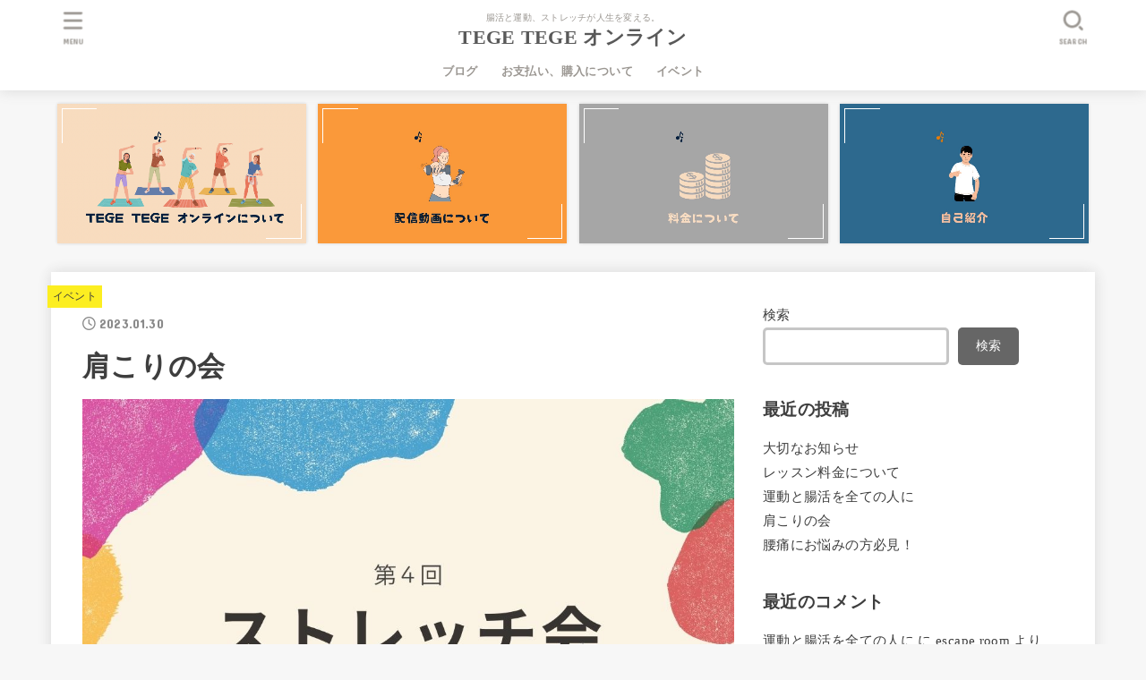

--- FILE ---
content_type: text/html; charset=UTF-8
request_url: https://kikukeonline.com/%E3%82%A4%E3%83%99%E3%83%B3%E3%83%88/%E8%82%A9%E3%81%93%E3%82%8A%E3%81%AE%E4%BC%9A/
body_size: 20351
content:
<!doctype html>
<html lang="ja">
<head>
<meta charset="utf-8">
<meta http-equiv="X-UA-Compatible" content="IE=edge">
<meta name="HandheldFriendly" content="True">
<meta name="MobileOptimized" content="320">
<meta name="viewport" content="width=device-width, initial-scale=1"/>
<link rel="pingback" href="https://kikukeonline.com/xmlrpc.php">
<title>肩こりの会 &#8211; TEGE TEGE オンライン</title>
<meta name='robots' content='max-image-preview:large' />
<link rel='dns-prefetch' href='//fonts.googleapis.com' />
<link rel='dns-prefetch' href='//cdnjs.cloudflare.com' />
<link rel="alternate" type="application/rss+xml" title="TEGE TEGE オンライン &raquo; フィード" href="https://kikukeonline.com/feed/" />
<link rel="alternate" type="application/rss+xml" title="TEGE TEGE オンライン &raquo; コメントフィード" href="https://kikukeonline.com/comments/feed/" />
<link rel="alternate" type="application/rss+xml" title="TEGE TEGE オンライン &raquo; 肩こりの会 のコメントのフィード" href="https://kikukeonline.com/%e3%82%a4%e3%83%99%e3%83%b3%e3%83%88/%e8%82%a9%e3%81%93%e3%82%8a%e3%81%ae%e4%bc%9a/feed/" />
<link rel="alternate" title="oEmbed (JSON)" type="application/json+oembed" href="https://kikukeonline.com/wp-json/oembed/1.0/embed?url=https%3A%2F%2Fkikukeonline.com%2F%25e3%2582%25a4%25e3%2583%2599%25e3%2583%25b3%25e3%2583%2588%2F%25e8%2582%25a9%25e3%2581%2593%25e3%2582%258a%25e3%2581%25ae%25e4%25bc%259a%2F" />
<link rel="alternate" title="oEmbed (XML)" type="text/xml+oembed" href="https://kikukeonline.com/wp-json/oembed/1.0/embed?url=https%3A%2F%2Fkikukeonline.com%2F%25e3%2582%25a4%25e3%2583%2599%25e3%2583%25b3%25e3%2583%2588%2F%25e8%2582%25a9%25e3%2581%2593%25e3%2582%258a%25e3%2581%25ae%25e4%25bc%259a%2F&#038;format=xml" />
<style id='wp-img-auto-sizes-contain-inline-css' type='text/css'>
img:is([sizes=auto i],[sizes^="auto," i]){contain-intrinsic-size:3000px 1500px}
/*# sourceURL=wp-img-auto-sizes-contain-inline-css */
</style>
<style id='wp-emoji-styles-inline-css' type='text/css'>

	img.wp-smiley, img.emoji {
		display: inline !important;
		border: none !important;
		box-shadow: none !important;
		height: 1em !important;
		width: 1em !important;
		margin: 0 0.07em !important;
		vertical-align: -0.1em !important;
		background: none !important;
		padding: 0 !important;
	}
/*# sourceURL=wp-emoji-styles-inline-css */
</style>
<style id='wp-block-library-inline-css' type='text/css'>
:root{--wp-block-synced-color:#7a00df;--wp-block-synced-color--rgb:122,0,223;--wp-bound-block-color:var(--wp-block-synced-color);--wp-editor-canvas-background:#ddd;--wp-admin-theme-color:#007cba;--wp-admin-theme-color--rgb:0,124,186;--wp-admin-theme-color-darker-10:#006ba1;--wp-admin-theme-color-darker-10--rgb:0,107,160.5;--wp-admin-theme-color-darker-20:#005a87;--wp-admin-theme-color-darker-20--rgb:0,90,135;--wp-admin-border-width-focus:2px}@media (min-resolution:192dpi){:root{--wp-admin-border-width-focus:1.5px}}.wp-element-button{cursor:pointer}:root .has-very-light-gray-background-color{background-color:#eee}:root .has-very-dark-gray-background-color{background-color:#313131}:root .has-very-light-gray-color{color:#eee}:root .has-very-dark-gray-color{color:#313131}:root .has-vivid-green-cyan-to-vivid-cyan-blue-gradient-background{background:linear-gradient(135deg,#00d084,#0693e3)}:root .has-purple-crush-gradient-background{background:linear-gradient(135deg,#34e2e4,#4721fb 50%,#ab1dfe)}:root .has-hazy-dawn-gradient-background{background:linear-gradient(135deg,#faaca8,#dad0ec)}:root .has-subdued-olive-gradient-background{background:linear-gradient(135deg,#fafae1,#67a671)}:root .has-atomic-cream-gradient-background{background:linear-gradient(135deg,#fdd79a,#004a59)}:root .has-nightshade-gradient-background{background:linear-gradient(135deg,#330968,#31cdcf)}:root .has-midnight-gradient-background{background:linear-gradient(135deg,#020381,#2874fc)}:root{--wp--preset--font-size--normal:16px;--wp--preset--font-size--huge:42px}.has-regular-font-size{font-size:1em}.has-larger-font-size{font-size:2.625em}.has-normal-font-size{font-size:var(--wp--preset--font-size--normal)}.has-huge-font-size{font-size:var(--wp--preset--font-size--huge)}.has-text-align-center{text-align:center}.has-text-align-left{text-align:left}.has-text-align-right{text-align:right}.has-fit-text{white-space:nowrap!important}#end-resizable-editor-section{display:none}.aligncenter{clear:both}.items-justified-left{justify-content:flex-start}.items-justified-center{justify-content:center}.items-justified-right{justify-content:flex-end}.items-justified-space-between{justify-content:space-between}.screen-reader-text{border:0;clip-path:inset(50%);height:1px;margin:-1px;overflow:hidden;padding:0;position:absolute;width:1px;word-wrap:normal!important}.screen-reader-text:focus{background-color:#ddd;clip-path:none;color:#444;display:block;font-size:1em;height:auto;left:5px;line-height:normal;padding:15px 23px 14px;text-decoration:none;top:5px;width:auto;z-index:100000}html :where(.has-border-color){border-style:solid}html :where([style*=border-top-color]){border-top-style:solid}html :where([style*=border-right-color]){border-right-style:solid}html :where([style*=border-bottom-color]){border-bottom-style:solid}html :where([style*=border-left-color]){border-left-style:solid}html :where([style*=border-width]){border-style:solid}html :where([style*=border-top-width]){border-top-style:solid}html :where([style*=border-right-width]){border-right-style:solid}html :where([style*=border-bottom-width]){border-bottom-style:solid}html :where([style*=border-left-width]){border-left-style:solid}html :where(img[class*=wp-image-]){height:auto;max-width:100%}:where(figure){margin:0 0 1em}html :where(.is-position-sticky){--wp-admin--admin-bar--position-offset:var(--wp-admin--admin-bar--height,0px)}@media screen and (max-width:600px){html :where(.is-position-sticky){--wp-admin--admin-bar--position-offset:0px}}

/*# sourceURL=wp-block-library-inline-css */
</style><style id='wp-block-archives-inline-css' type='text/css'>
.wp-block-archives{box-sizing:border-box}.wp-block-archives-dropdown label{display:block}
/*# sourceURL=https://kikukeonline.com/wp-includes/blocks/archives/style.min.css */
</style>
<style id='wp-block-button-inline-css' type='text/css'>
.wp-block-button__link{align-content:center;box-sizing:border-box;cursor:pointer;display:inline-block;height:100%;text-align:center;word-break:break-word}.wp-block-button__link.aligncenter{text-align:center}.wp-block-button__link.alignright{text-align:right}:where(.wp-block-button__link){border-radius:9999px;box-shadow:none;padding:calc(.667em + 2px) calc(1.333em + 2px);text-decoration:none}.wp-block-button[style*=text-decoration] .wp-block-button__link{text-decoration:inherit}.wp-block-buttons>.wp-block-button.has-custom-width{max-width:none}.wp-block-buttons>.wp-block-button.has-custom-width .wp-block-button__link{width:100%}.wp-block-buttons>.wp-block-button.has-custom-font-size .wp-block-button__link{font-size:inherit}.wp-block-buttons>.wp-block-button.wp-block-button__width-25{width:calc(25% - var(--wp--style--block-gap, .5em)*.75)}.wp-block-buttons>.wp-block-button.wp-block-button__width-50{width:calc(50% - var(--wp--style--block-gap, .5em)*.5)}.wp-block-buttons>.wp-block-button.wp-block-button__width-75{width:calc(75% - var(--wp--style--block-gap, .5em)*.25)}.wp-block-buttons>.wp-block-button.wp-block-button__width-100{flex-basis:100%;width:100%}.wp-block-buttons.is-vertical>.wp-block-button.wp-block-button__width-25{width:25%}.wp-block-buttons.is-vertical>.wp-block-button.wp-block-button__width-50{width:50%}.wp-block-buttons.is-vertical>.wp-block-button.wp-block-button__width-75{width:75%}.wp-block-button.is-style-squared,.wp-block-button__link.wp-block-button.is-style-squared{border-radius:0}.wp-block-button.no-border-radius,.wp-block-button__link.no-border-radius{border-radius:0!important}:root :where(.wp-block-button .wp-block-button__link.is-style-outline),:root :where(.wp-block-button.is-style-outline>.wp-block-button__link){border:2px solid;padding:.667em 1.333em}:root :where(.wp-block-button .wp-block-button__link.is-style-outline:not(.has-text-color)),:root :where(.wp-block-button.is-style-outline>.wp-block-button__link:not(.has-text-color)){color:currentColor}:root :where(.wp-block-button .wp-block-button__link.is-style-outline:not(.has-background)),:root :where(.wp-block-button.is-style-outline>.wp-block-button__link:not(.has-background)){background-color:initial;background-image:none}
/*# sourceURL=https://kikukeonline.com/wp-includes/blocks/button/style.min.css */
</style>
<style id='wp-block-categories-inline-css' type='text/css'>
.wp-block-categories{box-sizing:border-box}.wp-block-categories.alignleft{margin-right:2em}.wp-block-categories.alignright{margin-left:2em}.wp-block-categories.wp-block-categories-dropdown.aligncenter{text-align:center}.wp-block-categories .wp-block-categories__label{display:block;width:100%}
/*# sourceURL=https://kikukeonline.com/wp-includes/blocks/categories/style.min.css */
</style>
<style id='wp-block-heading-inline-css' type='text/css'>
h1:where(.wp-block-heading).has-background,h2:where(.wp-block-heading).has-background,h3:where(.wp-block-heading).has-background,h4:where(.wp-block-heading).has-background,h5:where(.wp-block-heading).has-background,h6:where(.wp-block-heading).has-background{padding:1.25em 2.375em}h1.has-text-align-left[style*=writing-mode]:where([style*=vertical-lr]),h1.has-text-align-right[style*=writing-mode]:where([style*=vertical-rl]),h2.has-text-align-left[style*=writing-mode]:where([style*=vertical-lr]),h2.has-text-align-right[style*=writing-mode]:where([style*=vertical-rl]),h3.has-text-align-left[style*=writing-mode]:where([style*=vertical-lr]),h3.has-text-align-right[style*=writing-mode]:where([style*=vertical-rl]),h4.has-text-align-left[style*=writing-mode]:where([style*=vertical-lr]),h4.has-text-align-right[style*=writing-mode]:where([style*=vertical-rl]),h5.has-text-align-left[style*=writing-mode]:where([style*=vertical-lr]),h5.has-text-align-right[style*=writing-mode]:where([style*=vertical-rl]),h6.has-text-align-left[style*=writing-mode]:where([style*=vertical-lr]),h6.has-text-align-right[style*=writing-mode]:where([style*=vertical-rl]){rotate:180deg}
/*# sourceURL=https://kikukeonline.com/wp-includes/blocks/heading/style.min.css */
</style>
<style id='wp-block-image-inline-css' type='text/css'>
.wp-block-image>a,.wp-block-image>figure>a{display:inline-block}.wp-block-image img{box-sizing:border-box;height:auto;max-width:100%;vertical-align:bottom}@media not (prefers-reduced-motion){.wp-block-image img.hide{visibility:hidden}.wp-block-image img.show{animation:show-content-image .4s}}.wp-block-image[style*=border-radius] img,.wp-block-image[style*=border-radius]>a{border-radius:inherit}.wp-block-image.has-custom-border img{box-sizing:border-box}.wp-block-image.aligncenter{text-align:center}.wp-block-image.alignfull>a,.wp-block-image.alignwide>a{width:100%}.wp-block-image.alignfull img,.wp-block-image.alignwide img{height:auto;width:100%}.wp-block-image .aligncenter,.wp-block-image .alignleft,.wp-block-image .alignright,.wp-block-image.aligncenter,.wp-block-image.alignleft,.wp-block-image.alignright{display:table}.wp-block-image .aligncenter>figcaption,.wp-block-image .alignleft>figcaption,.wp-block-image .alignright>figcaption,.wp-block-image.aligncenter>figcaption,.wp-block-image.alignleft>figcaption,.wp-block-image.alignright>figcaption{caption-side:bottom;display:table-caption}.wp-block-image .alignleft{float:left;margin:.5em 1em .5em 0}.wp-block-image .alignright{float:right;margin:.5em 0 .5em 1em}.wp-block-image .aligncenter{margin-left:auto;margin-right:auto}.wp-block-image :where(figcaption){margin-bottom:1em;margin-top:.5em}.wp-block-image.is-style-circle-mask img{border-radius:9999px}@supports ((-webkit-mask-image:none) or (mask-image:none)) or (-webkit-mask-image:none){.wp-block-image.is-style-circle-mask img{border-radius:0;-webkit-mask-image:url('data:image/svg+xml;utf8,<svg viewBox="0 0 100 100" xmlns="http://www.w3.org/2000/svg"><circle cx="50" cy="50" r="50"/></svg>');mask-image:url('data:image/svg+xml;utf8,<svg viewBox="0 0 100 100" xmlns="http://www.w3.org/2000/svg"><circle cx="50" cy="50" r="50"/></svg>');mask-mode:alpha;-webkit-mask-position:center;mask-position:center;-webkit-mask-repeat:no-repeat;mask-repeat:no-repeat;-webkit-mask-size:contain;mask-size:contain}}:root :where(.wp-block-image.is-style-rounded img,.wp-block-image .is-style-rounded img){border-radius:9999px}.wp-block-image figure{margin:0}.wp-lightbox-container{display:flex;flex-direction:column;position:relative}.wp-lightbox-container img{cursor:zoom-in}.wp-lightbox-container img:hover+button{opacity:1}.wp-lightbox-container button{align-items:center;backdrop-filter:blur(16px) saturate(180%);background-color:#5a5a5a40;border:none;border-radius:4px;cursor:zoom-in;display:flex;height:20px;justify-content:center;opacity:0;padding:0;position:absolute;right:16px;text-align:center;top:16px;width:20px;z-index:100}@media not (prefers-reduced-motion){.wp-lightbox-container button{transition:opacity .2s ease}}.wp-lightbox-container button:focus-visible{outline:3px auto #5a5a5a40;outline:3px auto -webkit-focus-ring-color;outline-offset:3px}.wp-lightbox-container button:hover{cursor:pointer;opacity:1}.wp-lightbox-container button:focus{opacity:1}.wp-lightbox-container button:focus,.wp-lightbox-container button:hover,.wp-lightbox-container button:not(:hover):not(:active):not(.has-background){background-color:#5a5a5a40;border:none}.wp-lightbox-overlay{box-sizing:border-box;cursor:zoom-out;height:100vh;left:0;overflow:hidden;position:fixed;top:0;visibility:hidden;width:100%;z-index:100000}.wp-lightbox-overlay .close-button{align-items:center;cursor:pointer;display:flex;justify-content:center;min-height:40px;min-width:40px;padding:0;position:absolute;right:calc(env(safe-area-inset-right) + 16px);top:calc(env(safe-area-inset-top) + 16px);z-index:5000000}.wp-lightbox-overlay .close-button:focus,.wp-lightbox-overlay .close-button:hover,.wp-lightbox-overlay .close-button:not(:hover):not(:active):not(.has-background){background:none;border:none}.wp-lightbox-overlay .lightbox-image-container{height:var(--wp--lightbox-container-height);left:50%;overflow:hidden;position:absolute;top:50%;transform:translate(-50%,-50%);transform-origin:top left;width:var(--wp--lightbox-container-width);z-index:9999999999}.wp-lightbox-overlay .wp-block-image{align-items:center;box-sizing:border-box;display:flex;height:100%;justify-content:center;margin:0;position:relative;transform-origin:0 0;width:100%;z-index:3000000}.wp-lightbox-overlay .wp-block-image img{height:var(--wp--lightbox-image-height);min-height:var(--wp--lightbox-image-height);min-width:var(--wp--lightbox-image-width);width:var(--wp--lightbox-image-width)}.wp-lightbox-overlay .wp-block-image figcaption{display:none}.wp-lightbox-overlay button{background:none;border:none}.wp-lightbox-overlay .scrim{background-color:#fff;height:100%;opacity:.9;position:absolute;width:100%;z-index:2000000}.wp-lightbox-overlay.active{visibility:visible}@media not (prefers-reduced-motion){.wp-lightbox-overlay.active{animation:turn-on-visibility .25s both}.wp-lightbox-overlay.active img{animation:turn-on-visibility .35s both}.wp-lightbox-overlay.show-closing-animation:not(.active){animation:turn-off-visibility .35s both}.wp-lightbox-overlay.show-closing-animation:not(.active) img{animation:turn-off-visibility .25s both}.wp-lightbox-overlay.zoom.active{animation:none;opacity:1;visibility:visible}.wp-lightbox-overlay.zoom.active .lightbox-image-container{animation:lightbox-zoom-in .4s}.wp-lightbox-overlay.zoom.active .lightbox-image-container img{animation:none}.wp-lightbox-overlay.zoom.active .scrim{animation:turn-on-visibility .4s forwards}.wp-lightbox-overlay.zoom.show-closing-animation:not(.active){animation:none}.wp-lightbox-overlay.zoom.show-closing-animation:not(.active) .lightbox-image-container{animation:lightbox-zoom-out .4s}.wp-lightbox-overlay.zoom.show-closing-animation:not(.active) .lightbox-image-container img{animation:none}.wp-lightbox-overlay.zoom.show-closing-animation:not(.active) .scrim{animation:turn-off-visibility .4s forwards}}@keyframes show-content-image{0%{visibility:hidden}99%{visibility:hidden}to{visibility:visible}}@keyframes turn-on-visibility{0%{opacity:0}to{opacity:1}}@keyframes turn-off-visibility{0%{opacity:1;visibility:visible}99%{opacity:0;visibility:visible}to{opacity:0;visibility:hidden}}@keyframes lightbox-zoom-in{0%{transform:translate(calc((-100vw + var(--wp--lightbox-scrollbar-width))/2 + var(--wp--lightbox-initial-left-position)),calc(-50vh + var(--wp--lightbox-initial-top-position))) scale(var(--wp--lightbox-scale))}to{transform:translate(-50%,-50%) scale(1)}}@keyframes lightbox-zoom-out{0%{transform:translate(-50%,-50%) scale(1);visibility:visible}99%{visibility:visible}to{transform:translate(calc((-100vw + var(--wp--lightbox-scrollbar-width))/2 + var(--wp--lightbox-initial-left-position)),calc(-50vh + var(--wp--lightbox-initial-top-position))) scale(var(--wp--lightbox-scale));visibility:hidden}}
/*# sourceURL=https://kikukeonline.com/wp-includes/blocks/image/style.min.css */
</style>
<style id='wp-block-latest-comments-inline-css' type='text/css'>
ol.wp-block-latest-comments{box-sizing:border-box;margin-left:0}:where(.wp-block-latest-comments:not([style*=line-height] .wp-block-latest-comments__comment)){line-height:1.1}:where(.wp-block-latest-comments:not([style*=line-height] .wp-block-latest-comments__comment-excerpt p)){line-height:1.8}.has-dates :where(.wp-block-latest-comments:not([style*=line-height])),.has-excerpts :where(.wp-block-latest-comments:not([style*=line-height])){line-height:1.5}.wp-block-latest-comments .wp-block-latest-comments{padding-left:0}.wp-block-latest-comments__comment{list-style:none;margin-bottom:1em}.has-avatars .wp-block-latest-comments__comment{list-style:none;min-height:2.25em}.has-avatars .wp-block-latest-comments__comment .wp-block-latest-comments__comment-excerpt,.has-avatars .wp-block-latest-comments__comment .wp-block-latest-comments__comment-meta{margin-left:3.25em}.wp-block-latest-comments__comment-excerpt p{font-size:.875em;margin:.36em 0 1.4em}.wp-block-latest-comments__comment-date{display:block;font-size:.75em}.wp-block-latest-comments .avatar,.wp-block-latest-comments__comment-avatar{border-radius:1.5em;display:block;float:left;height:2.5em;margin-right:.75em;width:2.5em}.wp-block-latest-comments[class*=-font-size] a,.wp-block-latest-comments[style*=font-size] a{font-size:inherit}
/*# sourceURL=https://kikukeonline.com/wp-includes/blocks/latest-comments/style.min.css */
</style>
<style id='wp-block-latest-posts-inline-css' type='text/css'>
.wp-block-latest-posts{box-sizing:border-box}.wp-block-latest-posts.alignleft{margin-right:2em}.wp-block-latest-posts.alignright{margin-left:2em}.wp-block-latest-posts.wp-block-latest-posts__list{list-style:none}.wp-block-latest-posts.wp-block-latest-posts__list li{clear:both;overflow-wrap:break-word}.wp-block-latest-posts.is-grid{display:flex;flex-wrap:wrap}.wp-block-latest-posts.is-grid li{margin:0 1.25em 1.25em 0;width:100%}@media (min-width:600px){.wp-block-latest-posts.columns-2 li{width:calc(50% - .625em)}.wp-block-latest-posts.columns-2 li:nth-child(2n){margin-right:0}.wp-block-latest-posts.columns-3 li{width:calc(33.33333% - .83333em)}.wp-block-latest-posts.columns-3 li:nth-child(3n){margin-right:0}.wp-block-latest-posts.columns-4 li{width:calc(25% - .9375em)}.wp-block-latest-posts.columns-4 li:nth-child(4n){margin-right:0}.wp-block-latest-posts.columns-5 li{width:calc(20% - 1em)}.wp-block-latest-posts.columns-5 li:nth-child(5n){margin-right:0}.wp-block-latest-posts.columns-6 li{width:calc(16.66667% - 1.04167em)}.wp-block-latest-posts.columns-6 li:nth-child(6n){margin-right:0}}:root :where(.wp-block-latest-posts.is-grid){padding:0}:root :where(.wp-block-latest-posts.wp-block-latest-posts__list){padding-left:0}.wp-block-latest-posts__post-author,.wp-block-latest-posts__post-date{display:block;font-size:.8125em}.wp-block-latest-posts__post-excerpt,.wp-block-latest-posts__post-full-content{margin-bottom:1em;margin-top:.5em}.wp-block-latest-posts__featured-image a{display:inline-block}.wp-block-latest-posts__featured-image img{height:auto;max-width:100%;width:auto}.wp-block-latest-posts__featured-image.alignleft{float:left;margin-right:1em}.wp-block-latest-posts__featured-image.alignright{float:right;margin-left:1em}.wp-block-latest-posts__featured-image.aligncenter{margin-bottom:1em;text-align:center}
/*# sourceURL=https://kikukeonline.com/wp-includes/blocks/latest-posts/style.min.css */
</style>
<style id='wp-block-buttons-inline-css' type='text/css'>
.wp-block-buttons{box-sizing:border-box}.wp-block-buttons.is-vertical{flex-direction:column}.wp-block-buttons.is-vertical>.wp-block-button:last-child{margin-bottom:0}.wp-block-buttons>.wp-block-button{display:inline-block;margin:0}.wp-block-buttons.is-content-justification-left{justify-content:flex-start}.wp-block-buttons.is-content-justification-left.is-vertical{align-items:flex-start}.wp-block-buttons.is-content-justification-center{justify-content:center}.wp-block-buttons.is-content-justification-center.is-vertical{align-items:center}.wp-block-buttons.is-content-justification-right{justify-content:flex-end}.wp-block-buttons.is-content-justification-right.is-vertical{align-items:flex-end}.wp-block-buttons.is-content-justification-space-between{justify-content:space-between}.wp-block-buttons.aligncenter{text-align:center}.wp-block-buttons:not(.is-content-justification-space-between,.is-content-justification-right,.is-content-justification-left,.is-content-justification-center) .wp-block-button.aligncenter{margin-left:auto;margin-right:auto;width:100%}.wp-block-buttons[style*=text-decoration] .wp-block-button,.wp-block-buttons[style*=text-decoration] .wp-block-button__link{text-decoration:inherit}.wp-block-buttons.has-custom-font-size .wp-block-button__link{font-size:inherit}.wp-block-buttons .wp-block-button__link{width:100%}.wp-block-button.aligncenter{text-align:center}
/*# sourceURL=https://kikukeonline.com/wp-includes/blocks/buttons/style.min.css */
</style>
<style id='wp-block-search-inline-css' type='text/css'>
.wp-block-search__button{margin-left:10px;word-break:normal}.wp-block-search__button.has-icon{line-height:0}.wp-block-search__button svg{height:1.25em;min-height:24px;min-width:24px;width:1.25em;fill:currentColor;vertical-align:text-bottom}:where(.wp-block-search__button){border:1px solid #ccc;padding:6px 10px}.wp-block-search__inside-wrapper{display:flex;flex:auto;flex-wrap:nowrap;max-width:100%}.wp-block-search__label{width:100%}.wp-block-search.wp-block-search__button-only .wp-block-search__button{box-sizing:border-box;display:flex;flex-shrink:0;justify-content:center;margin-left:0;max-width:100%}.wp-block-search.wp-block-search__button-only .wp-block-search__inside-wrapper{min-width:0!important;transition-property:width}.wp-block-search.wp-block-search__button-only .wp-block-search__input{flex-basis:100%;transition-duration:.3s}.wp-block-search.wp-block-search__button-only.wp-block-search__searchfield-hidden,.wp-block-search.wp-block-search__button-only.wp-block-search__searchfield-hidden .wp-block-search__inside-wrapper{overflow:hidden}.wp-block-search.wp-block-search__button-only.wp-block-search__searchfield-hidden .wp-block-search__input{border-left-width:0!important;border-right-width:0!important;flex-basis:0;flex-grow:0;margin:0;min-width:0!important;padding-left:0!important;padding-right:0!important;width:0!important}:where(.wp-block-search__input){appearance:none;border:1px solid #949494;flex-grow:1;font-family:inherit;font-size:inherit;font-style:inherit;font-weight:inherit;letter-spacing:inherit;line-height:inherit;margin-left:0;margin-right:0;min-width:3rem;padding:8px;text-decoration:unset!important;text-transform:inherit}:where(.wp-block-search__button-inside .wp-block-search__inside-wrapper){background-color:#fff;border:1px solid #949494;box-sizing:border-box;padding:4px}:where(.wp-block-search__button-inside .wp-block-search__inside-wrapper) .wp-block-search__input{border:none;border-radius:0;padding:0 4px}:where(.wp-block-search__button-inside .wp-block-search__inside-wrapper) .wp-block-search__input:focus{outline:none}:where(.wp-block-search__button-inside .wp-block-search__inside-wrapper) :where(.wp-block-search__button){padding:4px 8px}.wp-block-search.aligncenter .wp-block-search__inside-wrapper{margin:auto}.wp-block[data-align=right] .wp-block-search.wp-block-search__button-only .wp-block-search__inside-wrapper{float:right}
/*# sourceURL=https://kikukeonline.com/wp-includes/blocks/search/style.min.css */
</style>
<style id='wp-block-group-inline-css' type='text/css'>
.wp-block-group{box-sizing:border-box}:where(.wp-block-group.wp-block-group-is-layout-constrained){position:relative}
/*# sourceURL=https://kikukeonline.com/wp-includes/blocks/group/style.min.css */
</style>
<style id='wp-block-paragraph-inline-css' type='text/css'>
.is-small-text{font-size:.875em}.is-regular-text{font-size:1em}.is-large-text{font-size:2.25em}.is-larger-text{font-size:3em}.has-drop-cap:not(:focus):first-letter{float:left;font-size:8.4em;font-style:normal;font-weight:100;line-height:.68;margin:.05em .1em 0 0;text-transform:uppercase}body.rtl .has-drop-cap:not(:focus):first-letter{float:none;margin-left:.1em}p.has-drop-cap.has-background{overflow:hidden}:root :where(p.has-background){padding:1.25em 2.375em}:where(p.has-text-color:not(.has-link-color)) a{color:inherit}p.has-text-align-left[style*="writing-mode:vertical-lr"],p.has-text-align-right[style*="writing-mode:vertical-rl"]{rotate:180deg}
/*# sourceURL=https://kikukeonline.com/wp-includes/blocks/paragraph/style.min.css */
</style>
<style id='global-styles-inline-css' type='text/css'>
:root{--wp--preset--aspect-ratio--square: 1;--wp--preset--aspect-ratio--4-3: 4/3;--wp--preset--aspect-ratio--3-4: 3/4;--wp--preset--aspect-ratio--3-2: 3/2;--wp--preset--aspect-ratio--2-3: 2/3;--wp--preset--aspect-ratio--16-9: 16/9;--wp--preset--aspect-ratio--9-16: 9/16;--wp--preset--color--black: #000;--wp--preset--color--cyan-bluish-gray: #abb8c3;--wp--preset--color--white: #fff;--wp--preset--color--pale-pink: #f78da7;--wp--preset--color--vivid-red: #cf2e2e;--wp--preset--color--luminous-vivid-orange: #ff6900;--wp--preset--color--luminous-vivid-amber: #fcb900;--wp--preset--color--light-green-cyan: #7bdcb5;--wp--preset--color--vivid-green-cyan: #00d084;--wp--preset--color--pale-cyan-blue: #8ed1fc;--wp--preset--color--vivid-cyan-blue: #0693e3;--wp--preset--color--vivid-purple: #9b51e0;--wp--preset--color--mainttlbg: var(--main-ttl-bg);--wp--preset--color--mainttltext: var(--main-ttl-color);--wp--preset--gradient--vivid-cyan-blue-to-vivid-purple: linear-gradient(135deg,rgb(6,147,227) 0%,rgb(155,81,224) 100%);--wp--preset--gradient--light-green-cyan-to-vivid-green-cyan: linear-gradient(135deg,rgb(122,220,180) 0%,rgb(0,208,130) 100%);--wp--preset--gradient--luminous-vivid-amber-to-luminous-vivid-orange: linear-gradient(135deg,rgb(252,185,0) 0%,rgb(255,105,0) 100%);--wp--preset--gradient--luminous-vivid-orange-to-vivid-red: linear-gradient(135deg,rgb(255,105,0) 0%,rgb(207,46,46) 100%);--wp--preset--gradient--very-light-gray-to-cyan-bluish-gray: linear-gradient(135deg,rgb(238,238,238) 0%,rgb(169,184,195) 100%);--wp--preset--gradient--cool-to-warm-spectrum: linear-gradient(135deg,rgb(74,234,220) 0%,rgb(151,120,209) 20%,rgb(207,42,186) 40%,rgb(238,44,130) 60%,rgb(251,105,98) 80%,rgb(254,248,76) 100%);--wp--preset--gradient--blush-light-purple: linear-gradient(135deg,rgb(255,206,236) 0%,rgb(152,150,240) 100%);--wp--preset--gradient--blush-bordeaux: linear-gradient(135deg,rgb(254,205,165) 0%,rgb(254,45,45) 50%,rgb(107,0,62) 100%);--wp--preset--gradient--luminous-dusk: linear-gradient(135deg,rgb(255,203,112) 0%,rgb(199,81,192) 50%,rgb(65,88,208) 100%);--wp--preset--gradient--pale-ocean: linear-gradient(135deg,rgb(255,245,203) 0%,rgb(182,227,212) 50%,rgb(51,167,181) 100%);--wp--preset--gradient--electric-grass: linear-gradient(135deg,rgb(202,248,128) 0%,rgb(113,206,126) 100%);--wp--preset--gradient--midnight: linear-gradient(135deg,rgb(2,3,129) 0%,rgb(40,116,252) 100%);--wp--preset--font-size--small: 13px;--wp--preset--font-size--medium: 20px;--wp--preset--font-size--large: 36px;--wp--preset--font-size--x-large: 42px;--wp--preset--spacing--20: 0.44rem;--wp--preset--spacing--30: 0.67rem;--wp--preset--spacing--40: 1rem;--wp--preset--spacing--50: 1.5rem;--wp--preset--spacing--60: 2.25rem;--wp--preset--spacing--70: 3.38rem;--wp--preset--spacing--80: 5.06rem;--wp--preset--shadow--natural: 6px 6px 9px rgba(0, 0, 0, 0.2);--wp--preset--shadow--deep: 12px 12px 50px rgba(0, 0, 0, 0.4);--wp--preset--shadow--sharp: 6px 6px 0px rgba(0, 0, 0, 0.2);--wp--preset--shadow--outlined: 6px 6px 0px -3px rgb(255, 255, 255), 6px 6px rgb(0, 0, 0);--wp--preset--shadow--crisp: 6px 6px 0px rgb(0, 0, 0);}:where(.is-layout-flex){gap: 0.5em;}:where(.is-layout-grid){gap: 0.5em;}body .is-layout-flex{display: flex;}.is-layout-flex{flex-wrap: wrap;align-items: center;}.is-layout-flex > :is(*, div){margin: 0;}body .is-layout-grid{display: grid;}.is-layout-grid > :is(*, div){margin: 0;}:where(.wp-block-columns.is-layout-flex){gap: 2em;}:where(.wp-block-columns.is-layout-grid){gap: 2em;}:where(.wp-block-post-template.is-layout-flex){gap: 1.25em;}:where(.wp-block-post-template.is-layout-grid){gap: 1.25em;}.has-black-color{color: var(--wp--preset--color--black) !important;}.has-cyan-bluish-gray-color{color: var(--wp--preset--color--cyan-bluish-gray) !important;}.has-white-color{color: var(--wp--preset--color--white) !important;}.has-pale-pink-color{color: var(--wp--preset--color--pale-pink) !important;}.has-vivid-red-color{color: var(--wp--preset--color--vivid-red) !important;}.has-luminous-vivid-orange-color{color: var(--wp--preset--color--luminous-vivid-orange) !important;}.has-luminous-vivid-amber-color{color: var(--wp--preset--color--luminous-vivid-amber) !important;}.has-light-green-cyan-color{color: var(--wp--preset--color--light-green-cyan) !important;}.has-vivid-green-cyan-color{color: var(--wp--preset--color--vivid-green-cyan) !important;}.has-pale-cyan-blue-color{color: var(--wp--preset--color--pale-cyan-blue) !important;}.has-vivid-cyan-blue-color{color: var(--wp--preset--color--vivid-cyan-blue) !important;}.has-vivid-purple-color{color: var(--wp--preset--color--vivid-purple) !important;}.has-black-background-color{background-color: var(--wp--preset--color--black) !important;}.has-cyan-bluish-gray-background-color{background-color: var(--wp--preset--color--cyan-bluish-gray) !important;}.has-white-background-color{background-color: var(--wp--preset--color--white) !important;}.has-pale-pink-background-color{background-color: var(--wp--preset--color--pale-pink) !important;}.has-vivid-red-background-color{background-color: var(--wp--preset--color--vivid-red) !important;}.has-luminous-vivid-orange-background-color{background-color: var(--wp--preset--color--luminous-vivid-orange) !important;}.has-luminous-vivid-amber-background-color{background-color: var(--wp--preset--color--luminous-vivid-amber) !important;}.has-light-green-cyan-background-color{background-color: var(--wp--preset--color--light-green-cyan) !important;}.has-vivid-green-cyan-background-color{background-color: var(--wp--preset--color--vivid-green-cyan) !important;}.has-pale-cyan-blue-background-color{background-color: var(--wp--preset--color--pale-cyan-blue) !important;}.has-vivid-cyan-blue-background-color{background-color: var(--wp--preset--color--vivid-cyan-blue) !important;}.has-vivid-purple-background-color{background-color: var(--wp--preset--color--vivid-purple) !important;}.has-black-border-color{border-color: var(--wp--preset--color--black) !important;}.has-cyan-bluish-gray-border-color{border-color: var(--wp--preset--color--cyan-bluish-gray) !important;}.has-white-border-color{border-color: var(--wp--preset--color--white) !important;}.has-pale-pink-border-color{border-color: var(--wp--preset--color--pale-pink) !important;}.has-vivid-red-border-color{border-color: var(--wp--preset--color--vivid-red) !important;}.has-luminous-vivid-orange-border-color{border-color: var(--wp--preset--color--luminous-vivid-orange) !important;}.has-luminous-vivid-amber-border-color{border-color: var(--wp--preset--color--luminous-vivid-amber) !important;}.has-light-green-cyan-border-color{border-color: var(--wp--preset--color--light-green-cyan) !important;}.has-vivid-green-cyan-border-color{border-color: var(--wp--preset--color--vivid-green-cyan) !important;}.has-pale-cyan-blue-border-color{border-color: var(--wp--preset--color--pale-cyan-blue) !important;}.has-vivid-cyan-blue-border-color{border-color: var(--wp--preset--color--vivid-cyan-blue) !important;}.has-vivid-purple-border-color{border-color: var(--wp--preset--color--vivid-purple) !important;}.has-vivid-cyan-blue-to-vivid-purple-gradient-background{background: var(--wp--preset--gradient--vivid-cyan-blue-to-vivid-purple) !important;}.has-light-green-cyan-to-vivid-green-cyan-gradient-background{background: var(--wp--preset--gradient--light-green-cyan-to-vivid-green-cyan) !important;}.has-luminous-vivid-amber-to-luminous-vivid-orange-gradient-background{background: var(--wp--preset--gradient--luminous-vivid-amber-to-luminous-vivid-orange) !important;}.has-luminous-vivid-orange-to-vivid-red-gradient-background{background: var(--wp--preset--gradient--luminous-vivid-orange-to-vivid-red) !important;}.has-very-light-gray-to-cyan-bluish-gray-gradient-background{background: var(--wp--preset--gradient--very-light-gray-to-cyan-bluish-gray) !important;}.has-cool-to-warm-spectrum-gradient-background{background: var(--wp--preset--gradient--cool-to-warm-spectrum) !important;}.has-blush-light-purple-gradient-background{background: var(--wp--preset--gradient--blush-light-purple) !important;}.has-blush-bordeaux-gradient-background{background: var(--wp--preset--gradient--blush-bordeaux) !important;}.has-luminous-dusk-gradient-background{background: var(--wp--preset--gradient--luminous-dusk) !important;}.has-pale-ocean-gradient-background{background: var(--wp--preset--gradient--pale-ocean) !important;}.has-electric-grass-gradient-background{background: var(--wp--preset--gradient--electric-grass) !important;}.has-midnight-gradient-background{background: var(--wp--preset--gradient--midnight) !important;}.has-small-font-size{font-size: var(--wp--preset--font-size--small) !important;}.has-medium-font-size{font-size: var(--wp--preset--font-size--medium) !important;}.has-large-font-size{font-size: var(--wp--preset--font-size--large) !important;}.has-x-large-font-size{font-size: var(--wp--preset--font-size--x-large) !important;}
/*# sourceURL=global-styles-inline-css */
</style>
<style id='core-block-supports-inline-css' type='text/css'>
.wp-container-core-buttons-is-layout-c83fbfdc{justify-content:center;}
/*# sourceURL=core-block-supports-inline-css */
</style>

<style id='classic-theme-styles-inline-css' type='text/css'>
/*! This file is auto-generated */
.wp-block-button__link{color:#fff;background-color:#32373c;border-radius:9999px;box-shadow:none;text-decoration:none;padding:calc(.667em + 2px) calc(1.333em + 2px);font-size:1.125em}.wp-block-file__button{background:#32373c;color:#fff;text-decoration:none}
/*# sourceURL=/wp-includes/css/classic-themes.min.css */
</style>
<link rel='stylesheet' id='contact-form-7-css' href='https://kikukeonline.com/wp-content/plugins/contact-form-7/includes/css/styles.css?ver=5.5.3' type='text/css' media='all' />
<link rel='stylesheet' id='stk_style-css' href='https://kikukeonline.com/wp-content/themes/jstork19/style.css?ver=3.3.3' type='text/css' media='all' />
<style id='stk_style-inline-css' type='text/css'>
.wp-block .________{color:inherit}body{--stk-base-font-family:"Hiragino Mincho ProN","Yu Mincho","MS PMincho",serif;--stk-base-font-size-pc:103%;--stk-base-font-size-sp:103%;--stk-font-awesome-free:"Font Awesome 6 Free";--stk-font-awesome-brand:"Font Awesome 6 Brands";--wp--preset--font-size--medium:clamp(1.2em,2.5vw,20px);--wp--preset--font-size--large:clamp(1.5em,4.5vw,36px);--wp--preset--font-size--x-large:clamp(1.9em,5.25vw,42px);--main-text-color:#3e3e3e;--main-link-color:#1bb4d3;--main-link-color-hover:#E69B9B;--main-ttl-bg:#1bb4d3;--main-ttl-bg-rgba:rgba(27,180,211,.1);--main-ttl-color:#fff;--header-bg:#fff;--header-bg-overlay:#0ea3c9;--header-logo-color:#595959;--header-text-color:#9b9792;--inner-content-bg:#fff;--label-bg:#fcee21;--label-text-color:#3e3e3e;--slider-text-color:#444;--side-text-color:#3e3e3e;--footer-bg:#666;--footer-text-color:#CACACA;--footer-link-color:#f7f7f7;--new-mark-bg:#ff6347;--oc-box-blue:#82c8e2;--oc-box-blue-inner:#d4f3ff;--oc-box-red:#ee5656;--oc-box-red-inner:#feeeed;--oc-box-yellow:#f7cf2e;--oc-box-yellow-inner:#fffae2;--oc-box-green:#39cd75;--oc-box-green-inner:#e8fbf0;--oc-box-pink:#f7b2b2;--oc-box-pink-inner:#fee;--oc-box-gray:#9c9c9c;--oc-box-gray-inner:#f5f5f5;--oc-box-black:#313131;--oc-box-black-inner:#404040;--oc-btn-rich_yellow:#f7cf2e;--oc-btn-rich_yellow-sdw:#ecb254;--oc-btn-rich_pink:#ee5656;--oc-btn-rich_pink-sdw:#d34e4e;--oc-btn-rich_orange:#ef9b2f;--oc-btn-rich_orange-sdw:#cc8c23;--oc-btn-rich_green:#39cd75;--oc-btn-rich_green-sdw:#1eae59;--oc-btn-rich_blue:#19b4ce;--oc-btn-rich_blue-sdw:#07889d;--oc-base-border-color:rgba(125,125,125,.3);--oc-has-background-basic-padding:.9em 1.1em}
/*# sourceURL=stk_style-inline-css */
</style>
<link rel='stylesheet' id='gf_font-css' href='https://fonts.googleapis.com/css?family=Concert+One&#038;display=swap' type='text/css' media='all' />
<style id='gf_font-inline-css' type='text/css'>
.gf {font-family: "Concert One", "游ゴシック", "Yu Gothic", "游ゴシック体", "YuGothic", "Hiragino Kaku Gothic ProN", Meiryo, sans-serif;}
/*# sourceURL=gf_font-inline-css */
</style>
<link rel='stylesheet' id='fontawesome-css' href='https://cdnjs.cloudflare.com/ajax/libs/font-awesome/6.1.1/css/all.min.css' type='text/css' media='all' />
<script type="text/javascript" src="https://kikukeonline.com/wp-includes/js/jquery/jquery.min.js?ver=3.7.1" id="jquery-core-js"></script>
<script type="text/javascript" src="https://kikukeonline.com/wp-includes/js/jquery/jquery-migrate.min.js?ver=3.4.1" id="jquery-migrate-js"></script>
<link rel="https://api.w.org/" href="https://kikukeonline.com/wp-json/" /><link rel="alternate" title="JSON" type="application/json" href="https://kikukeonline.com/wp-json/wp/v2/posts/295" /><link rel="EditURI" type="application/rsd+xml" title="RSD" href="https://kikukeonline.com/xmlrpc.php?rsd" />

<link rel="canonical" href="https://kikukeonline.com/%e3%82%a4%e3%83%99%e3%83%b3%e3%83%88/%e8%82%a9%e3%81%93%e3%82%8a%e3%81%ae%e4%bc%9a/" />
<link rel='shortlink' href='https://kikukeonline.com/?p=295' />

		<meta name="thumbnail" content="https://kikukeonline.com/wp-content/uploads/2023/01/第４回.jpg" />
		</head>
<body class="wp-singular post-template-default single single-post postid-295 single-format-standard wp-embed-responsive wp-theme-jstork19 headercenter bgfull">

<div id="container">

<header id="header" class="stk_header"><div class="inner-header wrap"><div class="site__logo fs_ss"><p class="site_description">腸活と運動、ストレッチが人生を変える。</p><p class="site__logo__title text none_gf"><a href="https://kikukeonline.com" class="text-logo-link">TEGE TEGE オンライン</a></p></div><nav class="stk_g_nav"><ul id="menu-%e3%82%aa%e3%83%b3%e3%83%a9%e3%82%a4%e3%83%b3%e5%81%a5%e5%ba%b7%e5%a1%be%e3%81%a8%e3%81%af" class="ul__g_nav"><li id="menu-item-173" class="menu-item menu-item-type-taxonomy menu-item-object-category menu-item-173"><a href="https://kikukeonline.com/category/blog/">ブログ</a></li>
<li id="menu-item-174" class="menu-item menu-item-type-taxonomy menu-item-object-category menu-item-174"><a href="https://kikukeonline.com/category/%e3%82%ad%e3%83%a3%e3%83%b3%e3%83%9a%e3%83%bc%e3%83%b3/">お支払い、購入について</a></li>
<li id="menu-item-175" class="menu-item menu-item-type-taxonomy menu-item-object-category current-post-ancestor current-menu-parent current-post-parent menu-item-175"><a href="https://kikukeonline.com/category/%e3%82%a4%e3%83%99%e3%83%b3%e3%83%88/">イベント</a></li>
</ul></nav><a href="#searchbox" data-remodal-target="searchbox" class="nav_btn search_btn">
			<svg version="1.1" id="svgicon_search_btn" class="stk_svgicon nav_btn__svgicon" xmlns="http://www.w3.org/2000/svg" xmlns:xlink="http://www.w3.org/1999/xlink" x="0px"
				y="0px" viewBox="0 0 50 50" style="enable-background:new 0 0 50 50;" xml:space="preserve">
				<path fill="" d="M44.35,48.52l-4.95-4.95c-1.17-1.17-1.17-3.07,0-4.24l0,0c1.17-1.17,3.07-1.17,4.24,0l4.95,4.95c1.17,1.17,1.17,3.07,0,4.24
					l0,0C47.42,49.7,45.53,49.7,44.35,48.52z"/>
				<path fill="" d="M22.81,7c8.35,0,15.14,6.79,15.14,15.14s-6.79,15.14-15.14,15.14S7.67,30.49,7.67,22.14S14.46,7,22.81,7 M22.81,1
				C11.13,1,1.67,10.47,1.67,22.14s9.47,21.14,21.14,21.14s21.14-9.47,21.14-21.14S34.49,1,22.81,1L22.81,1z"/>
			</svg>
			<span class="text gf">search</span></a><a href="#spnavi" data-remodal-target="spnavi" class="nav_btn menu_btn">
			<svg version="1.1" id="svgicon_nav_btn" class="stk_svgicon nav_btn__svgicon" xmlns="http://www.w3.org/2000/svg" xmlns:xlink="http://www.w3.org/1999/xlink" x="0px"
				y="0px" viewBox="0 0 50 50" style="enable-background:new 0 0 50 50;" xml:space="preserve">
			<g>
				<g>
					<path fill="" d="M45.1,46.5H4.9c-1.6,0-2.9-1.3-2.9-2.9v-0.2c0-1.6,1.3-2.9,2.9-2.9h40.2c1.6,0,2.9,1.3,2.9,2.9v0.2
						C48,45.2,46.7,46.5,45.1,46.5z"/>
				</g>
				<g>
					<path fill="" d="M45.1,28.5H4.9c-1.6,0-2.9-1.3-2.9-2.9v-0.2c0-1.6,1.3-2.9,2.9-2.9h40.2c1.6,0,2.9,1.3,2.9,2.9v0.2
						C48,27.2,46.7,28.5,45.1,28.5z"/>
				</g>
				<g>
					<path fill="" d="M45.1,10.5H4.9C3.3,10.5,2,9.2,2,7.6V7.4c0-1.6,1.3-2.9,2.9-2.9h40.2c1.6,0,2.9,1.3,2.9,2.9v0.2
						C48,9.2,46.7,10.5,45.1,10.5z"/>
				</g>
			</g>
			</svg>
			<span class="text gf">menu</span></a></div></header><div id="main-pickup_content" class="pickup_content"><ul class="pickup_content__ul"><li class="pickup_content__li fadeInDown"><a class="pickup_content__link no-icon" href="https://kikukeonline.com/uncategorized/%e9%81%8b%e5%8b%95%e3%81%a8%e8%85%b8%e6%b4%bb%e3%82%92%e5%85%a8%e3%81%a6%e3%81%ae%e4%ba%ba%e3%81%ab/"><figure class="eyecatch"><img width="1280" height="720" src="https://kikukeonline.com/wp-content/uploads/2023/05/B4BFE802-D81C-4031-A76A-2FF9AEE02BDE.png" class="pickup_content__img" alt="" decoding="async" fetchpriority="high" srcset="https://kikukeonline.com/wp-content/uploads/2023/05/B4BFE802-D81C-4031-A76A-2FF9AEE02BDE.png 1280w, https://kikukeonline.com/wp-content/uploads/2023/05/B4BFE802-D81C-4031-A76A-2FF9AEE02BDE-300x169.png 300w, https://kikukeonline.com/wp-content/uploads/2023/05/B4BFE802-D81C-4031-A76A-2FF9AEE02BDE-1024x576.png 1024w, https://kikukeonline.com/wp-content/uploads/2023/05/B4BFE802-D81C-4031-A76A-2FF9AEE02BDE-768x432.png 768w, https://kikukeonline.com/wp-content/uploads/2023/05/B4BFE802-D81C-4031-A76A-2FF9AEE02BDE-485x273.png 485w" sizes="(max-width: 1280px) 100vw, 1280px" /></figure></a></li><li class="pickup_content__li fadeInDown delay-0_2s"><a class="pickup_content__link no-icon" href="https://kikukeonline.com/uncategorized/%e3%82%a8%e3%82%af%e3%82%b5%e3%82%b5%e3%82%a4%e3%82%ba%e3%81%ae%e5%86%85%e5%ae%b9/"><figure class="eyecatch"><img width="1280" height="720" src="https://kikukeonline.com/wp-content/uploads/2023/05/DCE9B488-7281-4353-857C-BCE765B017F7.jpeg" class="pickup_content__img" alt="" decoding="async" srcset="https://kikukeonline.com/wp-content/uploads/2023/05/DCE9B488-7281-4353-857C-BCE765B017F7.jpeg 1280w, https://kikukeonline.com/wp-content/uploads/2023/05/DCE9B488-7281-4353-857C-BCE765B017F7-300x169.jpeg 300w, https://kikukeonline.com/wp-content/uploads/2023/05/DCE9B488-7281-4353-857C-BCE765B017F7-1024x576.jpeg 1024w, https://kikukeonline.com/wp-content/uploads/2023/05/DCE9B488-7281-4353-857C-BCE765B017F7-768x432.jpeg 768w, https://kikukeonline.com/wp-content/uploads/2023/05/DCE9B488-7281-4353-857C-BCE765B017F7-485x273.jpeg 485w" sizes="(max-width: 1280px) 100vw, 1280px" /></figure></a></li><li class="pickup_content__li fadeInDown delay-0_4s"><a class="pickup_content__link no-icon" href="https://kikukeonline.com/uncategorized/%e6%96%99%e9%87%91%e8%a8%ad%e5%ae%9a/"><figure class="eyecatch"><img width="1280" height="720" src="https://kikukeonline.com/wp-content/uploads/2023/05/99C204D7-25CD-47A2-A991-095CD56CCA81.jpeg" class="pickup_content__img" alt="" decoding="async" srcset="https://kikukeonline.com/wp-content/uploads/2023/05/99C204D7-25CD-47A2-A991-095CD56CCA81.jpeg 1280w, https://kikukeonline.com/wp-content/uploads/2023/05/99C204D7-25CD-47A2-A991-095CD56CCA81-300x169.jpeg 300w, https://kikukeonline.com/wp-content/uploads/2023/05/99C204D7-25CD-47A2-A991-095CD56CCA81-1024x576.jpeg 1024w, https://kikukeonline.com/wp-content/uploads/2023/05/99C204D7-25CD-47A2-A991-095CD56CCA81-768x432.jpeg 768w, https://kikukeonline.com/wp-content/uploads/2023/05/99C204D7-25CD-47A2-A991-095CD56CCA81-485x273.jpeg 485w" sizes="(max-width: 1280px) 100vw, 1280px" /></figure></a></li><li class="pickup_content__li fadeInDown delay-0_6s"><a class="pickup_content__link no-icon" href="https://kikukeonline.com/uncategorized/初めまして/"><figure class="eyecatch"><img width="1280" height="720" src="https://kikukeonline.com/wp-content/uploads/2023/05/C47C56D2-CB0A-485E-90B8-28A6C14C7FBF.jpeg" class="pickup_content__img" alt="" decoding="async" srcset="https://kikukeonline.com/wp-content/uploads/2023/05/C47C56D2-CB0A-485E-90B8-28A6C14C7FBF.jpeg 1280w, https://kikukeonline.com/wp-content/uploads/2023/05/C47C56D2-CB0A-485E-90B8-28A6C14C7FBF-300x169.jpeg 300w, https://kikukeonline.com/wp-content/uploads/2023/05/C47C56D2-CB0A-485E-90B8-28A6C14C7FBF-1024x576.jpeg 1024w, https://kikukeonline.com/wp-content/uploads/2023/05/C47C56D2-CB0A-485E-90B8-28A6C14C7FBF-768x432.jpeg 768w, https://kikukeonline.com/wp-content/uploads/2023/05/C47C56D2-CB0A-485E-90B8-28A6C14C7FBF-485x273.jpeg 485w" sizes="(max-width: 1280px) 100vw, 1280px" /></figure></a></li></ul></div>
<div id="content">
<div id="inner-content" class="fadeIn wrap">

<main id="main">
<article id="post-295" class="post-295 post type-post status-publish format-standard has-post-thumbnail hentry category-9 tag-16 tag-15 tag-23 tag-24 article">
<header class="article-header entry-header">

<p class="byline entry-meta vcard"><span class="cat-name cat-id-9"><a href="https://kikukeonline.com/category/%e3%82%a4%e3%83%99%e3%83%b3%e3%83%88/">イベント</a></span><time class="time__date gf entry-date updated" datetime="2023-01-30">2023.01.30</time></p><h1 class="entry-title post-title" itemprop="headline" rel="bookmark">肩こりの会</h1><figure class="eyecatch stk_post_main_thum"><img width="1080" height="1080" src="https://kikukeonline.com/wp-content/uploads/2023/01/第４回.jpg" class="stk_post_main_thum__img wp-post-image" alt="" decoding="async" srcset="https://kikukeonline.com/wp-content/uploads/2023/01/第４回.jpg 1080w, https://kikukeonline.com/wp-content/uploads/2023/01/第４回-300x300.jpg 300w, https://kikukeonline.com/wp-content/uploads/2023/01/第４回-1024x1024.jpg 1024w, https://kikukeonline.com/wp-content/uploads/2023/01/第４回-150x150.jpg 150w, https://kikukeonline.com/wp-content/uploads/2023/01/第４回-768x768.jpg 768w, https://kikukeonline.com/wp-content/uploads/2023/01/第４回-485x485.jpg 485w" sizes="(max-width: 1080px) 100vw, 1080px" /></figure><ul class="sns_btn__ul"><li class="sns_btn__li twitter"><a class="sns_btn__link" target="blank" 
				href="//twitter.com/intent/tweet?url=https%3A%2F%2Fkikukeonline.com%2F%25e3%2582%25a4%25e3%2583%2599%25e3%2583%25b3%25e3%2583%2588%2F%25e8%2582%25a9%25e3%2581%2593%25e3%2582%258a%25e3%2581%25ae%25e4%25bc%259a%2F&text=%E8%82%A9%E3%81%93%E3%82%8A%E3%81%AE%E4%BC%9A&tw_p=tweetbutton" 
				onclick="window.open(this.href, 'tweetwindow', 'width=550, height=450,personalbar=0,toolbar=0,scrollbars=1,resizable=1'); return false;
				">
				<span class="sns_btn__text">ツイート</span></a></li><li class="sns_btn__li facebook"><a class="sns_btn__link" 
				href="//www.facebook.com/sharer.php?src=bm&u=https%3A%2F%2Fkikukeonline.com%2F%25e3%2582%25a4%25e3%2583%2599%25e3%2583%25b3%25e3%2583%2588%2F%25e8%2582%25a9%25e3%2581%2593%25e3%2582%258a%25e3%2581%25ae%25e4%25bc%259a%2F&t=%E8%82%A9%E3%81%93%E3%82%8A%E3%81%AE%E4%BC%9A" 
				onclick="javascript:window.open(this.href, '', 'menubar=no,toolbar=no,resizable=yes,scrollbars=yes,height=300,width=600');return false;
				">
				<span class="sns_btn__text">シェア</span></a></li><li class="sns_btn__li line"><a class="sns_btn__link" target="_blank"
				href="//line.me/R/msg/text/?%E8%82%A9%E3%81%93%E3%82%8A%E3%81%AE%E4%BC%9A%0Ahttps%3A%2F%2Fkikukeonline.com%2F%25e3%2582%25a4%25e3%2583%2599%25e3%2583%25b3%25e3%2583%2588%2F%25e8%2582%25a9%25e3%2581%2593%25e3%2582%258a%25e3%2581%25ae%25e4%25bc%259a%2F
				">
				<span class="sns_btn__text">送る</span></a></li></ul>
</header>

<section class="entry-content cf">


<p>次回のストレッチ会のお知らせです。</p>



<p>&nbsp;</p>



<figure class="wp-block-image size-large"><img loading="lazy" decoding="async" width="1024" height="1024" class="wp-image-296" src="https://kikukeonline.com/wp-content/uploads/2023/01/第４回-1024x1024.jpg" alt="" srcset="https://kikukeonline.com/wp-content/uploads/2023/01/第４回-1024x1024.jpg 1024w, https://kikukeonline.com/wp-content/uploads/2023/01/第４回-300x300.jpg 300w, https://kikukeonline.com/wp-content/uploads/2023/01/第４回-150x150.jpg 150w, https://kikukeonline.com/wp-content/uploads/2023/01/第４回-768x768.jpg 768w, https://kikukeonline.com/wp-content/uploads/2023/01/第４回-485x485.jpg 485w, https://kikukeonline.com/wp-content/uploads/2023/01/第４回.jpg 1080w" sizes="auto, (max-width: 1024px) 100vw, 1024px" /></figure>



<p>&nbsp;</p>



<p><span class="span-stk-fs-l"><strong><span class="span-stk-maker-pink">テーマ：肩こり</span></strong></span></p>



<p>&nbsp;</p>



<p>次回は肩こりに焦点を当てて、身体の細かいところまで理解を深めて頂き、実際に実生活で実践できるストレッチなどを持って帰って頂けたらと思います。</p>



<p>&nbsp;</p>



<p><span class="span-stk-fs-ll"><strong>体が変われば世界が変わる</strong></span></p>



<p>&nbsp;</p>



<div class="wp-block-stk-plugin-cbox-notitle cbox is-style-site_color type_normal">
<div class="cboxcomment">
<p><strong>第4回ストレッチ会</strong>〜肩こり治したい人集まれ〜</p>



<p>日時：３月１８日(土)</p>



<p>場所：南武線　稲城長沼駅　徒歩１５分</p>



<p>料金：１５００円</p>



<p><span class="span-stk-maker-yellow">※要予約</span></p>
</div>
</div>



<p><strong><span class="span-stk-maker-pink">すでにご予約埋まって来ております！興味ある方はお問い合わせだけでもいいのでお早目にご連絡ください！</span></strong></p>



<p>&nbsp;</p>



<p>ご予約、お問い合わせは<a href="https://kikukeonline.com/%e3%81%8a%e5%95%8f%e3%81%84%e5%90%88%e3%82%8f%e3%81%9b/" data-type="URL" data-id="https://kikukeonline.com/%e3%81%8a%e5%95%8f%e3%81%84%e5%90%88%e3%82%8f%e3%81%9b/">こちらから</a></p>



<p>&nbsp;</p>



<div class="wp-block-buttons is-content-justification-center is-layout-flex wp-container-core-buttons-is-layout-c83fbfdc wp-block-buttons-is-layout-flex">
<div class="wp-block-button is-style-rich_blue"><a class="wp-block-button__link wp-element-button" href="https://kikukeonline.com/%e3%81%8a%e5%95%8f%e3%81%84%e5%90%88%e3%82%8f%e3%81%9b/" target="_blank" rel="noreferrer noopener">お問い合わせ</a></div>
</div>



<p>&nbsp;</p>



<p>以下、<strong>前回のイベントの参加者様の感想</strong>です。</p>



<p>&nbsp;</p>



<div class="wp-block-stk-plugin-cbox cbox intitle is-style-site_color type_normal">
<div class="box_title"><span class="span__box_title">Nさん</span></div>
<div class="cboxcomment">
<p>身体の部位や構造、動かし方の癖や力学的に教えてくれるのがわかりやすかった。</p>



<p>動かしにくい筋肉って、痛さがわからないから痛めてないんじゃなくて、脳とその部位が繋がってないから反応しないだけで、実際に筋肉はあるわけで、早く繋げてあげて使わないと退化してしまいそう。意識化して存在認めてあげないと。胸の横隔膜あたりを特に。平泉成さんを思い出しながら<img decoding="async" src="https://fonts.gstatic.com/s/e/notoemoji/15.0/1f606/32.png" alt="&#x1f606;" /></p>



<p>階段を登る時も前腿や膝を使いがちだけど、今日のトレーニングみたいに裏腿やお尻の筋肉を使って大股意識して登ってみようと思いました。</p>



<p>帰りに地元でカレー食べて帰ったら昼寝しちゃって、</p>



<p>起きてお尻の下の肉が筋肉痛っぽくてビックリ<img decoding="async" src="https://fonts.gstatic.com/s/e/notoemoji/15.0/1f606/32.png" alt="&#x1f606;" /></p>



<p>新たな視点をありがとうございました<img decoding="async" src="https://fonts.gstatic.com/s/e/notoemoji/15.0/1f60a/32.png" alt="&#x1f60a;" /></p>



<p>&nbsp;</p>
</div>
</div>



<p>&nbsp;</p>



<div class="wp-block-stk-plugin-cbox cbox intitle is-style-site_color type_normal">
<div class="box_title"><span class="span__box_title">Yさん</span></div>
<div class="cboxcomment">
<p>今日は、物を持ち上げたり階段を登っと、生活の中で毎日当たり前にしている動作についての正しい姿勢を学ぶことができました！</p>



<p>意識する身体の部位、力の入れる所、姿勢、柔軟性に力を入れたほうがいい部位など、いくつかのポイントを押さえた上で、実際に物を持ち上げてみたり、階段を使って登りました。</p>



<p>それが普段自分がいつも無意識でとっている姿勢とあまりにも違い、びっくりしました。このままだと身体のバランスを崩して肩、腰、膝に痛みを感じるようになるだろうなあ、、と感じました。</p>



<p>正しい姿勢と、自分のラクな姿勢を比較することなんかできたかったのに、それができるようになったのが今回の大きな収穫でした。</p>



<p>どうしても長年とってきた姿勢の習慣を変えるのは難しいかもしれないけど、今日収穫したことをなるべく意識してあとはコツコツ実行していくのみ！です！</p>



<p>冬空の下の階段上りでしたが、正しい姿勢で登ることで普段使わない筋肉が刺激され血流がよくなったことを感じて、じんわり汗をかくくらいでした。</p>



<p>少人数でできたことも楽しくてよかったです。</p>



<p>&nbsp;</p>
</div>
</div>



<p>&nbsp;</p>



<div class="wp-block-stk-plugin-cbox cbox intitle is-style-site_color type_normal">
<div class="box_title"><span class="span__box_title">Sさん</span></div>
<div class="cboxcomment">
<p>普段使ってない筋肉を動かした気がするっ明日が怖いけど…自分の硬いとこや左右差がわかってよかった。</p>



<p>説明が丁寧でわかりやすかった。そして、一人ひとりに丁寧に教えてくれたから、できてるつもり、ではなく、ちゃんと使うとこ、動きがわかって、対面ならでは、少人数ならではのよさがあった。</p>



<p>膝、腰が痛くならないように、階段トレーニングがんばりまーす(頑張る)</p>



<p>また次回もぜひ参加したいです！</p>



<p>今後の希望は、</p>



<p>○肩こり、首コリがひどいので、筋肉をつけたい。</p>



<p>(ストレートネックのため)</p>



<p>○冷え性を解消する筋肉の付け方を教えて欲しい。</p>



<p>&nbsp;</p>
</div>
</div>



<p>&nbsp;</p>



<p>&nbsp;</p>



<p>公式ラインではお得な情報、イベントの詳細など配信しております。</p>



<p>ぜひ登録お願い致します！</p>



<div class="wp-block-buttons is-content-justification-center is-layout-flex wp-container-core-buttons-is-layout-c83fbfdc wp-block-buttons-is-layout-flex">
<div class="wp-block-button is-style-rich_green"><a class="wp-block-button__link wp-element-button" href="https://lin.ee/3qzPpmO">公式ライン登録</a></div>
</div>

</section>

<footer class="article-footer"><ul class="post-categories">
	<li><a href="https://kikukeonline.com/category/%e3%82%a4%e3%83%99%e3%83%b3%e3%83%88/" rel="category tag">イベント</a></li></ul><ul class="post-categories tags"><li><a href="https://kikukeonline.com/tag/%e3%82%b9%e3%83%88%e3%83%ac%e3%83%83%e3%83%81/" rel="tag">ストレッチ</a></li><li><a href="https://kikukeonline.com/tag/%e3%82%bb%e3%83%ab%e3%83%95%e3%82%b1%e3%82%a2/" rel="tag">セルフケア</a></li><li><a href="https://kikukeonline.com/tag/%e7%a8%b2%e5%9f%8e%e9%95%b7%e6%b2%bc/" rel="tag">稲城長沼</a></li><li><a href="https://kikukeonline.com/tag/%e8%82%a9%e3%81%93%e3%82%8a/" rel="tag">肩こり</a></li></ul></footer>
</article>

<div id="single_foot">

<div class="fb-likebtn" style="background-image: url(https://kikukeonline.com/wp-content/uploads/2023/01/第４回.jpg);">
		<div class="inner"><p class="like_text gf">FOLLOW</p><a class="followbtn btn_facebook" href="https://www.facebook.com/キスケエクササイズ-100581852072684" target="_blank">facebook</a><a class="followbtn btn_twitter" href="https://twitter.com/kisukekenko" target="_blank">Twitter</a><a class="followbtn btn_youtube" href="https://www.youtube.com/channel/UCmS-s9bYVzv7FR0khDEc1og" target="_blank">YouTube</a><a class="followbtn btn_instagram" href="https://www.instagram.com/kisuke1kenko/" target="_blank">Instagram</a></div>
		</div><div class="sharewrap"><div class="h3 sharewrap__title">シェアしてくれると嬉しいです！</div><ul class="sns_btn__ul"><li class="sns_btn__li twitter"><a class="sns_btn__link" target="blank" 
				href="//twitter.com/intent/tweet?url=https%3A%2F%2Fkikukeonline.com%2F%25e3%2582%25a4%25e3%2583%2599%25e3%2583%25b3%25e3%2583%2588%2F%25e8%2582%25a9%25e3%2581%2593%25e3%2582%258a%25e3%2581%25ae%25e4%25bc%259a%2F&text=%E8%82%A9%E3%81%93%E3%82%8A%E3%81%AE%E4%BC%9A&tw_p=tweetbutton" 
				onclick="window.open(this.href, 'tweetwindow', 'width=550, height=450,personalbar=0,toolbar=0,scrollbars=1,resizable=1'); return false;
				">
				<span class="sns_btn__text">ツイート</span></a></li><li class="sns_btn__li facebook"><a class="sns_btn__link" 
				href="//www.facebook.com/sharer.php?src=bm&u=https%3A%2F%2Fkikukeonline.com%2F%25e3%2582%25a4%25e3%2583%2599%25e3%2583%25b3%25e3%2583%2588%2F%25e8%2582%25a9%25e3%2581%2593%25e3%2582%258a%25e3%2581%25ae%25e4%25bc%259a%2F&t=%E8%82%A9%E3%81%93%E3%82%8A%E3%81%AE%E4%BC%9A" 
				onclick="javascript:window.open(this.href, '', 'menubar=no,toolbar=no,resizable=yes,scrollbars=yes,height=300,width=600');return false;
				">
				<span class="sns_btn__text">シェア</span></a></li><li class="sns_btn__li line"><a class="sns_btn__link" target="_blank"
				href="//line.me/R/msg/text/?%E8%82%A9%E3%81%93%E3%82%8A%E3%81%AE%E4%BC%9A%0Ahttps%3A%2F%2Fkikukeonline.com%2F%25e3%2582%25a4%25e3%2583%2599%25e3%2583%25b3%25e3%2583%2588%2F%25e8%2582%25a9%25e3%2581%2593%25e3%2582%258a%25e3%2581%25ae%25e4%25bc%259a%2F
				">
				<span class="sns_btn__text">送る</span></a></li></ul></div><section id="comments"><h3 id="comments-title" class="comments-title">1件のコメント</h3><section class="commentlist">		<div id="comment-1028" class="trackback even thread-even depth-1">
			<article id="div-comment-1028" class="comment-body">
				<footer class="comment-meta">
					<div class="comment-author vcard">
												<b class="fn"><a href="https://ztadalafiluus.com" class="url" rel="ugc external nofollow">does cialis lower blood pressure</a></b> <span class="says">より:</span>					</div><!-- .comment-author -->

					<div class="comment-metadata">
						<a href="https://kikukeonline.com/%e3%82%a4%e3%83%99%e3%83%b3%e3%83%88/%e8%82%a9%e3%81%93%e3%82%8a%e3%81%ae%e4%bc%9a/#comment-1028"><time datetime="2023-12-31T13:46:53+09:00">2023年12月31日 1:46 PM</time></a>					</div><!-- .comment-metadata -->

									</footer><!-- .comment-meta -->

				<div class="comment-content">
					<p><strong>does cialis lower blood pressure</strong></p>
<p>does cialis lower blood pressure</p>
				</div><!-- .comment-content -->

				<div class="reply"><a rel="nofollow" class="comment-reply-link" href="https://kikukeonline.com/%e3%82%a4%e3%83%99%e3%83%b3%e3%83%88/%e8%82%a9%e3%81%93%e3%82%8a%e3%81%ae%e4%bc%9a/?replytocom=1028#respond" data-commentid="1028" data-postid="295" data-belowelement="div-comment-1028" data-respondelement="respond" data-replyto="does cialis lower blood pressure に返信" aria-label="does cialis lower blood pressure に返信">返信</a></div>			</article><!-- .comment-body -->
		</div><!-- #comment-## -->
</section></section>	<div id="respond" class="comment-respond">
		<h3 id="reply-title" class="comment-reply-title">コメントを残す <small><a rel="nofollow" id="cancel-comment-reply-link" href="/%E3%82%A4%E3%83%99%E3%83%B3%E3%83%88/%E8%82%A9%E3%81%93%E3%82%8A%E3%81%AE%E4%BC%9A/#respond" style="display:none;">コメントをキャンセル</a></small></h3><form action="https://kikukeonline.com/wp-comments-post.php" method="post" id="commentform" class="comment-form"><p class="comment-notes"><span id="email-notes">メールアドレスが公開されることはありません。</span> <span class="required-field-message"><span class="required">※</span> が付いている欄は必須項目です</span></p><p class="comment-form-comment"><label for="comment">コメント <span class="required">※</span></label> <textarea id="comment" name="comment" cols="45" rows="8" maxlength="65525" required></textarea></p><p class="comment-form-author"><label for="author">名前 <span class="required">※</span></label> <input id="author" name="author" type="text" value="" size="30" maxlength="245" autocomplete="name" required /></p>
<p class="comment-form-email"><label for="email">メール <span class="required">※</span></label> <input id="email" name="email" type="email" value="" size="30" maxlength="100" aria-describedby="email-notes" autocomplete="email" required /></p>
<p class="comment-form-url"><label for="url">サイト</label> <input id="url" name="url" type="url" value="" size="30" maxlength="200" autocomplete="url" /></p>
<p class="comment-form-cookies-consent"><input id="wp-comment-cookies-consent" name="wp-comment-cookies-consent" type="checkbox" value="yes" /> <label for="wp-comment-cookies-consent">次回のコメントで使用するためブラウザーに自分の名前、メールアドレス、サイトを保存する。</label></p>
<p class="form-submit"><input name="submit" type="submit" id="submit" class="submit" value="コメントを送信" /> <input type='hidden' name='comment_post_ID' value='295' id='comment_post_ID' />
<input type='hidden' name='comment_parent' id='comment_parent' value='0' />
</p></form>	</div><!-- #respond -->
	<div id="np-post"><div class="prev np-post-list"><a href="https://kikukeonline.com/uncategorized/%e9%81%8b%e5%8b%95%e3%81%a8%e8%85%b8%e6%b4%bb%e3%82%92%e5%85%a8%e3%81%a6%e3%81%ae%e4%ba%ba%e3%81%ab/" data-text="PREV PAGE"><figure class="eyecatch"></figure><span class="ttl">運動と腸活を全ての人に</span></a></div><div class="next np-post-list"><a href="https://kikukeonline.com/%e3%82%a4%e3%83%99%e3%83%b3%e3%83%88/%e8%85%b0%e7%97%9b%e3%81%ab%e3%81%8a%e6%82%a9%e3%81%bf%e3%81%ae%e6%96%b9%e5%bf%85%e8%a6%8b%ef%bc%81/" data-text="NEXT PAGE"><span class="ttl">腰痛にお悩みの方必見！</span><figure class="eyecatch"></figure></a></div></div><div id="related-box" class="original-related"><div class="related-h h_ttl h2 gf">RECOMMEND</div><ul><li class="related_newpost__li">
			<a href="https://kikukeonline.com/%e3%82%a4%e3%83%99%e3%83%b3%e3%83%88/%e8%85%b0%e7%97%9b%e3%81%ab%e3%81%8a%e6%82%a9%e3%81%bf%e3%81%ae%e6%96%b9%e5%bf%85%e8%a6%8b%ef%bc%81/">
				<figure class="eyecatch of-cover"><img src="https://kikukeonline.com/wp-content/themes/jstork19/images/noimg.png" width="485" height="300" class="wp-post-image wp-post-no_image archives-eyecatch-image"><span class="osusume-label cat-name cat-id-9">イベント</span></figure><time class="time__date gf">2023.01.13</time><div class="ttl">腰痛にお悩みの方必見！</div>
			</a>
		</li></ul></div>
</div>
</main>
<div id="sidebar1" class="sidebar" role="complementary"><div id="block-2" class="widget widget_block widget_search"><form role="search" method="get" action="https://kikukeonline.com/" class="wp-block-search__button-outside wp-block-search__text-button wp-block-search"    ><label class="wp-block-search__label" for="wp-block-search__input-1" >検索</label><div class="wp-block-search__inside-wrapper" ><input class="wp-block-search__input" id="wp-block-search__input-1" placeholder="" value="" type="search" name="s" required /><button aria-label="検索" class="wp-block-search__button wp-element-button" type="submit" >検索</button></div></form></div><div id="block-3" class="widget widget_block"><div class="wp-block-group"><div class="wp-block-group__inner-container is-layout-flow wp-block-group-is-layout-flow"><h2 class="wp-block-heading">最近の投稿</h2><ul class="wp-block-latest-posts__list wp-block-latest-posts"><li><a class="wp-block-latest-posts__post-title" href="https://kikukeonline.com/uncategorized/%e5%a4%a7%e5%88%87%e3%81%aa%e3%81%8a%e7%9f%a5%e3%82%89%e3%81%9b/">大切なお知らせ</a></li>
<li><a class="wp-block-latest-posts__post-title" href="https://kikukeonline.com/%e3%82%ad%e3%83%a3%e3%83%b3%e3%83%9a%e3%83%bc%e3%83%b3/%e3%81%94%e8%b3%bc%e5%85%a5%e3%81%ab%e3%81%a4%e3%81%84%e3%81%a6/">レッスン料金について</a></li>
<li><a class="wp-block-latest-posts__post-title" href="https://kikukeonline.com/uncategorized/%e9%81%8b%e5%8b%95%e3%81%a8%e8%85%b8%e6%b4%bb%e3%82%92%e5%85%a8%e3%81%a6%e3%81%ae%e4%ba%ba%e3%81%ab/">運動と腸活を全ての人に</a></li>
<li><a class="wp-block-latest-posts__post-title" href="https://kikukeonline.com/%e3%82%a4%e3%83%99%e3%83%b3%e3%83%88/%e8%82%a9%e3%81%93%e3%82%8a%e3%81%ae%e4%bc%9a/">肩こりの会</a></li>
<li><a class="wp-block-latest-posts__post-title" href="https://kikukeonline.com/%e3%82%a4%e3%83%99%e3%83%b3%e3%83%88/%e8%85%b0%e7%97%9b%e3%81%ab%e3%81%8a%e6%82%a9%e3%81%bf%e3%81%ae%e6%96%b9%e5%bf%85%e8%a6%8b%ef%bc%81/">腰痛にお悩みの方必見！</a></li>
</ul></div></div></div><div id="block-4" class="widget widget_block"><div class="wp-block-group"><div class="wp-block-group__inner-container is-layout-flow wp-block-group-is-layout-flow"><h2 class="wp-block-heading">最近のコメント</h2><ol class="wp-block-latest-comments"><li class="wp-block-latest-comments__comment"><article><footer class="wp-block-latest-comments__comment-meta"><a class="wp-block-latest-comments__comment-link" href="https://kikukeonline.com/uncategorized/%e9%81%8b%e5%8b%95%e3%81%a8%e8%85%b8%e6%b4%bb%e3%82%92%e5%85%a8%e3%81%a6%e3%81%ae%e4%ba%ba%e3%81%ab/#comment-1533">運動と腸活を全ての人に</a> に <a class="wp-block-latest-comments__comment-author" href="https://eroom24.com/">escape room</a> より</footer></article></li><li class="wp-block-latest-comments__comment"><article><footer class="wp-block-latest-comments__comment-meta"><a class="wp-block-latest-comments__comment-link" href="https://kikukeonline.com/uncategorized/%e3%82%a8%e3%82%af%e3%82%b5%e3%82%b5%e3%82%a4%e3%82%ba%e3%81%ae%e5%86%85%e5%ae%b9/#comment-1528">配信動画の内容について</a> に <a class="wp-block-latest-comments__comment-author" href="https://seo-optimizaciya-kazan.ru">Donaldfup</a> より</footer></article></li><li class="wp-block-latest-comments__comment"><article><footer class="wp-block-latest-comments__comment-meta"><a class="wp-block-latest-comments__comment-link" href="https://kikukeonline.com/%e3%82%ad%e3%83%a3%e3%83%b3%e3%83%9a%e3%83%bc%e3%83%b3/%e3%81%94%e8%b3%bc%e5%85%a5%e3%81%ab%e3%81%a4%e3%81%84%e3%81%a6/#comment-1518">レッスン料金について</a> に <a class="wp-block-latest-comments__comment-author" href="https://eroom24.com/">escape room</a> より</footer></article></li><li class="wp-block-latest-comments__comment"><article><footer class="wp-block-latest-comments__comment-meta"><a class="wp-block-latest-comments__comment-link" href="https://kikukeonline.com/%e3%82%ad%e3%83%a3%e3%83%b3%e3%83%9a%e3%83%bc%e3%83%b3/%e3%81%94%e8%b3%bc%e5%85%a5%e3%81%ab%e3%81%a4%e3%81%84%e3%81%a6/#comment-1205">レッスン料金について</a> に <a class="wp-block-latest-comments__comment-author" href="https://harmonexa.top">harmonexa.top</a> より</footer></article></li><li class="wp-block-latest-comments__comment"><article><footer class="wp-block-latest-comments__comment-meta"><a class="wp-block-latest-comments__comment-link" href="https://kikukeonline.com/uncategorized/%e5%88%9d%e3%82%81%e3%81%be%e3%81%97%e3%81%a6/#comment-1204">初めまして</a> に <a class="wp-block-latest-comments__comment-author" href="https://elysionix.top">najlepszy sklep</a> より</footer></article></li></ol></div></div></div></div></div>
</div>

<div id="navbtn_search_content" class="remodal searchbox" data-remodal-id="searchbox" data-remodal-options="hashTracking:false"><form role="search" method="get" class="searchform" action="https://kikukeonline.com/">
				<label class="searchform_label">
					<span class="screen-reader-text">検索:</span>
					<input type="search" class="searchform_input" placeholder="検索&hellip;" value="" name="s" />
				</label>
				<button type="submit" class="searchsubmit">
		<svg version="1.1" class="stk_svgicon svgicon_searchform" xmlns="http://www.w3.org/2000/svg" xmlns:xlink="http://www.w3.org/1999/xlink" x="0px"
			y="0px" viewBox="0 0 50 50" style="enable-background:new 0 0 50 50;" xml:space="preserve">
			<path fill="#333" d="M44.35,48.52l-4.95-4.95c-1.17-1.17-1.17-3.07,0-4.24l0,0c1.17-1.17,3.07-1.17,4.24,0l4.95,4.95c1.17,1.17,1.17,3.07,0,4.24
				l0,0C47.42,49.7,45.53,49.7,44.35,48.52z"/>
			<path fill="#333" d="M22.81,7c8.35,0,15.14,6.79,15.14,15.14s-6.79,15.14-15.14,15.14S7.67,30.49,7.67,22.14S14.46,7,22.81,7 M22.81,1
			C11.13,1,1.67,10.47,1.67,22.14s9.47,21.14,21.14,21.14s21.14-9.47,21.14-21.14S34.49,1,22.81,1L22.81,1z"/>
		</svg>
		</button>
			</form><button class="remodal-close"data-remodal-action="close">
			<svg version="1.1" class="stk_svgicon svgicon_close" xmlns="http://www.w3.org/2000/svg" xmlns:xlink="http://www.w3.org/1999/xlink" x="0px"
				y="0px" viewBox="0 0 50 50" style="enable-background:new 0 0 50 50;" xml:space="preserve">
			<g>
				<path fill="currentColor" d="M10.7,42.3c-0.77,0-1.54-0.29-2.12-0.88c-1.17-1.17-1.17-3.07,0-4.24l28.6-28.6c1.17-1.17,3.07-1.17,4.24,0
					c1.17,1.17,1.17,3.07,0,4.24l-28.6,28.6C12.24,42.01,11.47,42.3,10.7,42.3z"/>
				<path fill="currentColor" d="M39.3,42.3c-0.77,0-1.54-0.29-2.12-0.88l-28.6-28.6c-1.17-1.17-1.17-3.07,0-4.24c1.17-1.17,3.07-1.17,4.24,0l28.6,28.6
					c1.17,1.17,1.17,3.07,0,4.24C40.83,42.01,40.07,42.3,39.3,42.3z"/>
			</g>
			</svg>
			<span class="text gf">CLOSE</span></button></div>
<div id="navbtn_menu_content" class="remodal spnavi" data-remodal-id="spnavi" data-remodal-options="hashTracking:false"><button data-remodal-action="close" class="remodal-close">
			<svg version="1.1" class="stk_svgicon svgicon_close" xmlns="http://www.w3.org/2000/svg" xmlns:xlink="http://www.w3.org/1999/xlink" x="0px"
				y="0px" viewBox="0 0 50 50" style="enable-background:new 0 0 50 50;" xml:space="preserve">
			<g>
				<path fill="currentColor" d="M10.7,42.3c-0.77,0-1.54-0.29-2.12-0.88c-1.17-1.17-1.17-3.07,0-4.24l28.6-28.6c1.17-1.17,3.07-1.17,4.24,0
					c1.17,1.17,1.17,3.07,0,4.24l-28.6,28.6C12.24,42.01,11.47,42.3,10.7,42.3z"/>
				<path fill="currentColor" d="M39.3,42.3c-0.77,0-1.54-0.29-2.12-0.88l-28.6-28.6c-1.17-1.17-1.17-3.07,0-4.24c1.17-1.17,3.07-1.17,4.24,0l28.6,28.6
					c1.17,1.17,1.17,3.07,0,4.24C40.83,42.01,40.07,42.3,39.3,42.3z"/>
			</g>
			</svg>
			<span class="text gf">CLOSE</span></button><div id="block-5" class="widget widget_block"><div class="wp-block-group"><div class="wp-block-group__inner-container is-layout-flow wp-block-group-is-layout-flow"><h2 class="wp-block-heading">アーカイブ</h2><ul class="wp-block-archives-list wp-block-archives">	<li><a href='https://kikukeonline.com/2023/11/'>2023年11月</a></li>
	<li><a href='https://kikukeonline.com/2023/05/'>2023年5月</a></li>
	<li><a href='https://kikukeonline.com/2023/01/'>2023年1月</a></li>
	<li><a href='https://kikukeonline.com/2021/12/'>2021年12月</a></li>
</ul></div></div></div><div id="block-6" class="widget widget_block"><div class="wp-block-group"><div class="wp-block-group__inner-container is-layout-flow wp-block-group-is-layout-flow"><h2 class="wp-block-heading">カテゴリー</h2><ul class="wp-block-categories-list wp-block-categories">	<li class="cat-item cat-item-8"><a href="https://kikukeonline.com/category/%e3%82%ad%e3%83%a3%e3%83%b3%e3%83%9a%e3%83%bc%e3%83%b3/">お支払い、購入について</a>
</li>
	<li class="cat-item cat-item-9"><a href="https://kikukeonline.com/category/%e3%82%a4%e3%83%99%e3%83%b3%e3%83%88/">イベント</a>
</li>
	<li class="cat-item cat-item-2"><a href="https://kikukeonline.com/category/blog/">ブログ</a>
</li>
	<li class="cat-item cat-item-1"><a href="https://kikukeonline.com/category/uncategorized/">未分類</a>
</li>
</ul></div></div></div><button data-remodal-action="close" class="remodal-close">
			<svg version="1.1" class="stk_svgicon svgicon_close" xmlns="http://www.w3.org/2000/svg" xmlns:xlink="http://www.w3.org/1999/xlink" x="0px"
				y="0px" viewBox="0 0 50 50" style="enable-background:new 0 0 50 50;" xml:space="preserve">
			<g>
				<path fill="currentColor" d="M10.7,42.3c-0.77,0-1.54-0.29-2.12-0.88c-1.17-1.17-1.17-3.07,0-4.24l28.6-28.6c1.17-1.17,3.07-1.17,4.24,0
					c1.17,1.17,1.17,3.07,0,4.24l-28.6,28.6C12.24,42.01,11.47,42.3,10.7,42.3z"/>
				<path fill="currentColor" d="M39.3,42.3c-0.77,0-1.54-0.29-2.12-0.88l-28.6-28.6c-1.17-1.17-1.17-3.07,0-4.24c1.17-1.17,3.07-1.17,4.24,0l28.6,28.6
					c1.17,1.17,1.17,3.07,0,4.24C40.83,42.01,40.07,42.3,39.3,42.3z"/>
			</g>
			</svg>
			<span class="text gf">CLOSE</span></button></div><div id="breadcrumb" class="breadcrumb fadeIn pannavi_on_bottom"><div class="wrap"><ul class="breadcrumb__ul" itemscope itemtype="http://schema.org/BreadcrumbList"><li class="breadcrumb__li bc_homelink" itemprop="itemListElement" itemscope itemtype="http://schema.org/ListItem"><a class="breadcrumb__link" itemprop="item" href="https://kikukeonline.com/"><span itemprop="name"> HOME</span></a><meta itemprop="position" content="1" /></li><li class="breadcrumb__li" itemprop="itemListElement" itemscope itemtype="http://schema.org/ListItem"><a class="breadcrumb__link" itemprop="item" href="https://kikukeonline.com/category/%e3%82%a4%e3%83%99%e3%83%b3%e3%83%88/"><span itemprop="name">イベント</span></a><meta itemprop="position" content="2" /></li><li class="breadcrumb__li" itemprop="itemListElement" itemscope itemtype="http://schema.org/ListItem" class="bc_posttitle"><span itemprop="name">肩こりの会</span><meta itemprop="position" content="3" /></li></ul></div></div><footer id="footer" class="footer">
	<div id="inner-footer" class="inner wrap cf">
		
		<div id="footer-bottom">
			<nav class="footer-links"><ul id="menu-%e3%82%aa%e3%83%b3%e3%83%a9%e3%82%a4%e3%83%b3%e5%81%a5%e5%ba%b7%e5%a1%be%e3%81%a8%e3%81%af-1" class="menu"><li class="menu-item menu-item-type-taxonomy menu-item-object-category menu-item-173"><a href="https://kikukeonline.com/category/blog/">ブログ</a></li>
<li class="menu-item menu-item-type-taxonomy menu-item-object-category menu-item-174"><a href="https://kikukeonline.com/category/%e3%82%ad%e3%83%a3%e3%83%b3%e3%83%9a%e3%83%bc%e3%83%b3/">お支払い、購入について</a></li>
<li class="menu-item menu-item-type-taxonomy menu-item-object-category current-post-ancestor current-menu-parent current-post-parent menu-item-175"><a href="https://kikukeonline.com/category/%e3%82%a4%e3%83%99%e3%83%b3%e3%83%88/">イベント</a></li>
</ul></nav><p class="source-org copyright">&copy;Copyright 2026 <a href="https://kikukeonline.com/" rel="nofollow">TEGE TEGE オンライン</a> .All Rights Reserved.</p>		</div>
	</div>
</footer>
</div>
<div id="stk_observer_target"></div><script type="speculationrules">
{"prefetch":[{"source":"document","where":{"and":[{"href_matches":"/*"},{"not":{"href_matches":["/wp-*.php","/wp-admin/*","/wp-content/uploads/*","/wp-content/*","/wp-content/plugins/*","/wp-content/themes/jstork19/*","/*\\?(.+)"]}},{"not":{"selector_matches":"a[rel~=\"nofollow\"]"}},{"not":{"selector_matches":".no-prefetch, .no-prefetch a"}}]},"eagerness":"conservative"}]}
</script>

		<div id="page-top">
			<a href="#container" class="pt-button" title="ページトップへ"></a>
		</div>
			<script id="stk-script-pt-active">
					const select = document.querySelector('#stk_observer_target');
					const observer = new window.IntersectionObserver((entry) => {
						if (!entry[0].isIntersecting) {
							document.querySelector('#page-top').classList.add('pt-active');
						} else {
							document.querySelector('#page-top').classList.remove('pt-active');
						}
					});
					observer.observe(select);
			</script><script id="stk-script-cat_accordion">
	jQuery(document).ready(function($) {
		$(".widget_categories li, .widget_nav_menu li").has("ul").toggleClass("accordionMenu");
		$(".widget ul.children , .widget ul.sub-menu").after("<span class='accordionBtn'></span>");
		$(".widget ul.children , .widget ul.sub-menu").hide();
		$("ul .accordionBtn").on("click", function() {
			$(this).prev("ul").slideToggle();
			$(this).toggleClass("active");
		});
	});
</script><script type="text/javascript" src="https://kikukeonline.com/wp-includes/js/dist/vendor/wp-polyfill.min.js?ver=3.15.0" id="wp-polyfill-js"></script>
<script type="text/javascript" id="contact-form-7-js-extra">
/* <![CDATA[ */
var wpcf7 = {"api":{"root":"https://kikukeonline.com/wp-json/","namespace":"contact-form-7/v1"}};
//# sourceURL=contact-form-7-js-extra
/* ]]> */
</script>
<script type="text/javascript" src="https://kikukeonline.com/wp-content/plugins/contact-form-7/includes/js/index.js?ver=5.5.3" id="contact-form-7-js"></script>
<script type="text/javascript" src="https://kikukeonline.com/wp-content/themes/jstork19/js/remodal.min.js?ver=1.1.1" id="remodal-js-js"></script>
<script type="text/javascript" id="remodal-js-js-after">
/* <![CDATA[ */
	(function () {
	  if(document.getElementById('navbtn_search_content') != null) {

		var btn = document.querySelectorAll('.search_btn');
		const input = document.getElementById('navbtn_search_content').getElementsByClassName('searchform_input');
        
        btn.forEach(function(target) {

            target.addEventListener("click", function () {
            setTimeout(function () {
                input[0].focus();
            }, 10);
            }, false);
        });
	  }
	})();
//# sourceURL=remodal-js-js-after
/* ]]> */
</script>
<script type="text/javascript" src="https://kikukeonline.com/wp-content/themes/jstork19/js/scripts.js" id="main-js-js"></script>
<script type="text/javascript" src="https://kikukeonline.com/wp-includes/js/comment-reply.min.js" id="comment-reply-js" async="async" data-wp-strategy="async" fetchpriority="low"></script>
<script id="wp-emoji-settings" type="application/json">
{"baseUrl":"https://s.w.org/images/core/emoji/17.0.2/72x72/","ext":".png","svgUrl":"https://s.w.org/images/core/emoji/17.0.2/svg/","svgExt":".svg","source":{"concatemoji":"https://kikukeonline.com/wp-includes/js/wp-emoji-release.min.js?ver=6.9"}}
</script>
<script type="module">
/* <![CDATA[ */
/*! This file is auto-generated */
const a=JSON.parse(document.getElementById("wp-emoji-settings").textContent),o=(window._wpemojiSettings=a,"wpEmojiSettingsSupports"),s=["flag","emoji"];function i(e){try{var t={supportTests:e,timestamp:(new Date).valueOf()};sessionStorage.setItem(o,JSON.stringify(t))}catch(e){}}function c(e,t,n){e.clearRect(0,0,e.canvas.width,e.canvas.height),e.fillText(t,0,0);t=new Uint32Array(e.getImageData(0,0,e.canvas.width,e.canvas.height).data);e.clearRect(0,0,e.canvas.width,e.canvas.height),e.fillText(n,0,0);const a=new Uint32Array(e.getImageData(0,0,e.canvas.width,e.canvas.height).data);return t.every((e,t)=>e===a[t])}function p(e,t){e.clearRect(0,0,e.canvas.width,e.canvas.height),e.fillText(t,0,0);var n=e.getImageData(16,16,1,1);for(let e=0;e<n.data.length;e++)if(0!==n.data[e])return!1;return!0}function u(e,t,n,a){switch(t){case"flag":return n(e,"\ud83c\udff3\ufe0f\u200d\u26a7\ufe0f","\ud83c\udff3\ufe0f\u200b\u26a7\ufe0f")?!1:!n(e,"\ud83c\udde8\ud83c\uddf6","\ud83c\udde8\u200b\ud83c\uddf6")&&!n(e,"\ud83c\udff4\udb40\udc67\udb40\udc62\udb40\udc65\udb40\udc6e\udb40\udc67\udb40\udc7f","\ud83c\udff4\u200b\udb40\udc67\u200b\udb40\udc62\u200b\udb40\udc65\u200b\udb40\udc6e\u200b\udb40\udc67\u200b\udb40\udc7f");case"emoji":return!a(e,"\ud83e\u1fac8")}return!1}function f(e,t,n,a){let r;const o=(r="undefined"!=typeof WorkerGlobalScope&&self instanceof WorkerGlobalScope?new OffscreenCanvas(300,150):document.createElement("canvas")).getContext("2d",{willReadFrequently:!0}),s=(o.textBaseline="top",o.font="600 32px Arial",{});return e.forEach(e=>{s[e]=t(o,e,n,a)}),s}function r(e){var t=document.createElement("script");t.src=e,t.defer=!0,document.head.appendChild(t)}a.supports={everything:!0,everythingExceptFlag:!0},new Promise(t=>{let n=function(){try{var e=JSON.parse(sessionStorage.getItem(o));if("object"==typeof e&&"number"==typeof e.timestamp&&(new Date).valueOf()<e.timestamp+604800&&"object"==typeof e.supportTests)return e.supportTests}catch(e){}return null}();if(!n){if("undefined"!=typeof Worker&&"undefined"!=typeof OffscreenCanvas&&"undefined"!=typeof URL&&URL.createObjectURL&&"undefined"!=typeof Blob)try{var e="postMessage("+f.toString()+"("+[JSON.stringify(s),u.toString(),c.toString(),p.toString()].join(",")+"));",a=new Blob([e],{type:"text/javascript"});const r=new Worker(URL.createObjectURL(a),{name:"wpTestEmojiSupports"});return void(r.onmessage=e=>{i(n=e.data),r.terminate(),t(n)})}catch(e){}i(n=f(s,u,c,p))}t(n)}).then(e=>{for(const n in e)a.supports[n]=e[n],a.supports.everything=a.supports.everything&&a.supports[n],"flag"!==n&&(a.supports.everythingExceptFlag=a.supports.everythingExceptFlag&&a.supports[n]);var t;a.supports.everythingExceptFlag=a.supports.everythingExceptFlag&&!a.supports.flag,a.supports.everything||((t=a.source||{}).concatemoji?r(t.concatemoji):t.wpemoji&&t.twemoji&&(r(t.twemoji),r(t.wpemoji)))});
//# sourceURL=https://kikukeonline.com/wp-includes/js/wp-emoji-loader.min.js
/* ]]> */
</script>
</body>
</html>

--- FILE ---
content_type: text/css
request_url: https://kikukeonline.com/wp-content/themes/jstork19/style.css?ver=3.3.3
body_size: 23269
content:
@charset "UTF-8";
/******************************************************************
Theme Name: stork19
Theme URI: https://open-cage.com/stork19/
Description: ストークの最新モデル。誰が使っても美しいデザインのサイトがつくれます。使い方は<a href="https://www.stork19.com/document" target="_blank">ドキュメント</a>をご覧ください。
Version: 3.3.3
Author: opencage
Author URI: https://open-cage.com/
License: GNU General Public License
License URI: licence.txt
******************************************************************/
article,
aside,
details,
figcaption,
figure,
footer,
header,
hgroup,
main,
nav,
section,
summary {
  display: block; }

audio,
canvas,
video {
  display: inline-block; }

audio:not([controls]) {
  display: none;
  height: 0; }

[hidden],
template {
  display: none; }

a {
  background: transparent; }

a:focus {
  outline: thin dotted; }

a:active,
a:hover {
  outline: 0; }

abbr[title] {
  border-bottom: 1px dotted; }

.strong,
.bold,
b,
strong {
  font-weight: 700; }

.em,
dfn,
em {
  font-style: italic; }

p {
  -ms-word-wrap: break-word;
  word-wrap: break-word;
  -webkit-hyphens: auto;
      -ms-hyphens: auto;
          hyphens: auto;
  -webkit-hyphenate-before: 2;
  -webkit-hyphenate-after: 3; }
  p.has-background {
    padding: var(--oc-has-background-basic-padding); }

code,
kbd,
pre,
samp {
  font-family: Consolas, Courier New, Courier, Monaco, monospace; }

code,
kbd,
samp {
  font-size: 95%;
  padding: .05em .4em;
  border-radius: 3px;
  background: #f6f6f6;
  color: #444; }

pre {
  white-space: pre-wrap;
  margin: 0; }

q {
  quotes: "\201C" "\201D" "\2018" "\2019"; }

q:after,
q:before {
  content: '';
  content: none; }

.small,
small,
sub,
sup {
  font-size: 75%; }

sub,
sup {
  line-height: 0;
  position: relative;
  vertical-align: baseline; }

sup {
  top: -.5em; }

sub {
  bottom: -.25em; }

figcaption {
  font-size: 80%;
  text-align: center;
  opacity: 0.9; }

dl,
menu,
ol,
ul {
  margin: 0 0 1em; }

dt {
  font-weight: bold;
  margin: 1% 0; }

dd {
  margin: 0; }

dt + dd {
  margin: 0.5em 0; }

menu {
  padding: 0 0 0 40px; }

ol,
ul {
  padding: 0; }

li {
  list-style-type: none; }

img {
  border: 0;
  vertical-align: bottom;
  max-width: 100%;
  height: auto; }

svg:not(:root) {
  overflow: hidden; }

figure {
  margin: 0; }

.field,
input[type=color],
input[type=date],
input[type=datetime-local],
input[type=datetime],
input[type=email],
input[type=month],
input[type=number],
input[type=password],
input[type=search],
input[type=tel],
input[type=text],
input[type=time],
input[type=url],
input[type=week],
select,
textarea {
  display: block;
  padding: 10px 2%;
  font-size: 1em;
  color: var(--main-text-color);
  background-color: var(--inner-content-bg);
  border: 3px solid rgba(66, 66, 66, 0.3);
  box-sizing: border-box;
  width: auto;
  max-width: 100%;
  -webkit-appearance: none;
     -moz-appearance: none;
          appearance: none;
  border-radius: 5px; }

input[type=password] {
  letter-spacing: .3em; }

textarea {
  min-height: 90pt;
  width: 100%;
  overflow: auto;
  vertical-align: top; }

select {
  -webkit-appearance: none;
  background-image: url('data:image/svg+xml;utf8,<svg xmlns="http://www.w3.org/2000/svg" width="18" height="5"><path d="M0,0 10,0 5,5z" fill="var(--main-text-color)" /></svg>');
  background-position: right;
  background-repeat: no-repeat; }

fieldset {
  border: 1px solid silver;
  margin: 0 2px;
  padding: .35em .625em .75em; }

legend {
  border: 0;
  padding: 0; }

button,
input,
select,
textarea {
  margin: 0; }

button,
input {
  line-height: normal; }

button,
select {
  -webkit-appearance: none;
     -moz-appearance: none;
          appearance: none;
  text-transform: none; }

select::-ms-expand {
  display: none; }

select {
  line-height: 1.2; }

button,
html input[type="button"],
input[type=reset],
input[type=submit] {
  -webkit-appearance: button;
  cursor: pointer;
  font-size: .95em;
  padding: 8px 20px;
  background: #666;
  color: #fff;
  border: 0;
  border-radius: 5px; }

button[disabled],
html input[disabled] {
  cursor: default; }

input[type=checkbox],
input[type=radio] {
  box-sizing: border-box;
  padding: 0; }

input[type=search] {
  -webkit-appearance: none; }

input[type="search"]::-webkit-search-cancel-button,
input[type="search"]::-webkit-search-decoration {
  -webkit-appearance: none;
          appearance: none; }

button::-moz-focus-inner,
input::-moz-focus-inner {
  border: 0;
  padding: 0; }

table {
  border-collapse: collapse;
  border-spacing: 0; }

.image-replacement,
.ir {
  text-indent: 100%;
  white-space: nowrap;
  overflow: hidden; }

.cf,
.comment-respond,
.widget li {
  zoom: 1; }

.cf:after,
.cf:before,
.comment-respond:after,
.comment-respond:before {
  content: "";
  display: table; }

.cf:after,
.comment-respond:after {
  clear: both; }

#submit,
.blue-btn {
  display: inline-block;
  position: relative;
  font-size: 90%;
  font-weight: 400;
  padding: 1em;
  border-radius: 4px;
  border: 0;
  cursor: pointer;
  transition: background-color .14s ease-in-out; }

#submit,
#submit:focus,
#submit:hover,
.blue-btn {
  text-decoration: none;
  color: #fff; }

html {
  font-family: sans-serif;
  -ms-text-size-adjust: 100%;
  -webkit-text-size-adjust: 100%;
  scroll-behavior: smooth; }

body {
  font-family: var(--stk-base-font-family, "游ゴシック", "Yu Gothic", "游ゴシック体", "YuGothic", "Hiragino Kaku Gothic ProN", Meiryo, sans-serif);
  line-height: 1.9;
  letter-spacing: .3px;
  color: var(--main-text-color);
  margin: 0;
  -webkit-font-smoothing: antialiased;
  -moz-osx-font-smoothing: grayscale;
  word-wrap: break-word;
  background: #f7f7f7; }
  @media only screen and (min-width: 768px) {
    body {
      font-size: var(--stk-base-font-size-pc, 103%); } }
  @media only screen and (max-width: 767px) {
    body {
      font-size: var(--stk-base-font-size-sp, 103%); } }

*,
*:before,
*:after {
  box-sizing: border-box; }

.wrap {
  max-width: 1166px;
  margin: 0 auto; }

a {
  color: var(--main-link-color); }

a:hover {
  color: var(--main-link-color-hover); }

.has-text-color:not(.has-link-color) a:not(.wp-block-button__link) {
  color: inherit; }

a,
a img,
.pickup_content__text__label,
.pickup_content__link::before,
.pickup_content__link::after {
  transition: all 0.3s ease-in-out; }

a,
a img,
.fadeIn,
.fadeInUp,
.remodal-overlay,
.remodal-wrapper {
  -webkit-backface-visibility: hidden;
          backface-visibility: hidden; }

a:hover img {
  opacity: 0.8; }

a:link,
a:visited:link {
  -webkit-tap-highlight-color: rgba(0, 0, 0, 0.3); }

.disable-hover {
  pointer-events: none; }

[role=button] {
  cursor: pointer; }

.stk_svgicon {
  width: 1.1em;
  height: 1.1em; }

iframe {
  max-width: 100%; }

.wp-block-embed.alignwide iframe,
.wp-block-embed.alignfull iframe {
  max-width: initial; }

.txt_c {
  text-align: center; }

.txt_left {
  text-align: left; }

.txt_right {
  text-align: right; }

.txt_s {
  font-size: 80%; }

.txt_m {
  font-size: 150%; }

.txt_l {
  font-size: 250%; }

.txt_ll {
  font-size: 350%; }

.alignleft,
img.alignleft {
  margin-right: 2.5%;
  display: inline;
  float: left; }

.alignright,
img.alignright {
  margin-left: 2.5%;
  display: inline;
  float: right; }

.aligncenter,
img.aligncenter {
  margin-right: auto;
  margin-left: auto;
  display: block;
  clear: both; }

.wp-block-button.alignright,
.wp-block-button.alignleft,
.wp-block-embed.alignright,
.wp-block-embed.alignleft {
  display: block;
  float: none; }

.wp-block-embed.alignright .wp-block-embed__wrapper > div {
  margin-left: auto; }

.wp-block-embed.aligncenter .wp-block-embed__wrapper > div {
  margin-left: auto;
  margin-right: auto; }

hr.wp-block-separator:not([class*="is-style-"]),
hr.wp-block-separator.is-style-default {
  width: 7em;
  border: 1px solid; }

hr:not(.wp-block-separator) {
  margin: 1.8em 0;
  border-width: 1px 0 0;
  border-style: dashed; }

hr.wp-block-separator.is-style-wide {
  border-style: solid; }

@keyframes fadeIn {
  0% {
    opacity: 0; }
  100% {
    opacity: 1; } }

@keyframes fadeInUp {
  0% {
    opacity: 0;
    transform: translateY(10px); }
  100% {
    opacity: 1; } }

@keyframes fadeInDown {
  0% {
    opacity: 0;
    transform: translateY(-10px); }
  100% {
    opacity: 1; } }

@keyframes blinkDown {
  0% {
    opacity: 1;
    transform: translateY(-1px); }
  100% {
    opacity: .8;
    transform: translateY(1px); } }

.fadeIn {
  animation: fadeIn 0.3s ease 0s 1 both; }

.fadeInUp {
  animation: fadeInUp 0.7s ease 0s 1 both; }

.fadeInDown {
  animation: fadeInDown 0.6s ease 0s 1 both; }

.blinkDown {
  animation: blinkDown 1.2s ease infinite alternate; }

.delay-0_1s {
  animation-delay: 0.1s; }

.delay-0_2s {
  animation-delay: 0.2s; }

.delay-0_3s {
  animation-delay: 0.3s; }

.delay-0_4s {
  animation-delay: 0.4s; }

.delay-0_5s {
  animation-delay: 0.5s; }

.delay-0_6s {
  animation-delay: 0.6s; }

.delay-0_8s {
  animation-delay: 0.8s; }

.delay-1s {
  animation-delay: 1s; }

.mw-728 {
  max-width: 728px; }

.has-mainttlbg-color {
  color: var(--main-ttl-bg); }

.has-mainttlbg-background-color {
  background-color: var(--main-ttl-bg); }

.has-mainttltext-color {
  color: var(--main-ttl-color); }

.has-mainttltext-background-color {
  background-color: var(--main-ttl-color); }

#stk_observer_target {
  width: 100%;
  height: 400px;
  position: absolute;
  top: 0;
  left: 0;
  z-index: -1; }

.stk_header {
  width: 100%;
  color: var(--header-text-color);
  background-color: var(--header-bg);
  transition: all 0.3s;
  position: relative; }
  @media only screen and (min-width: 1167px) {
    .stk_header.wide .wrap {
      max-width: 98%; } }

.stk_header a {
  text-decoration: none; }

.stk_header .nav_btn:hover {
  color: var(--header-text-color); }

.stk_header a:hover {
  opacity: 0.7; }

.headeroverlay .stk_header {
  background: none !important;
  box-shadow: none !important;
  position: absolute !important;
  top: var(--wp-admin--admin-bar--height, 0);
  max-width: initial !important;
  z-index: 9999; }

.headeroverlay .stk_header:not([data-fixheader="true"]) .ul__g_nav > li > a,
.headeroverlay .stk_header:not([data-fixheader="true"]) .nav_btn,
.headeroverlay .stk_header:not([data-fixheader="true"]) .text-logo-link,
.headeroverlay .stk_header:not([data-fixheader="true"]) .site_description {
  color: var(--header-bg-overlay); }

.headeroverlay .stk_header:not([data-fixheader="true"]) .nav_btn__svgicon,
.headeroverlay .stk_header:not([data-fixheader="true"]) .nav_btn__svgicon path {
  transition: fill 0.25s;
  fill: var(--header-bg-overlay) !important; }

.headeroverlay .stk_custom_header__text {
  margin-top: 50px; }

.fixhead-active .stk_header {
  position: -webkit-sticky !important;
  position: sticky !important;
  z-index: 9999;
  top: var(--wp-admin--admin-bar--height, 0);
  padding: 0; }

.fixhead-active.headeroverlay .stk_header {
  position: fixed !important; }
  .fixhead-active.headeroverlay .stk_header::before {
    content: "";
    display: block;
    width: 100%;
    height: 100%;
    background-color: var(--header-bg);
    transform: translateY(-100%);
    position: absolute;
    z-index: -1;
    transition: opacity 0.25s, transform 0.25s;
    opacity: 0.9; }
  .fixhead-active.headeroverlay .stk_header:hover::before {
    opacity: 1; }
  .fixhead-active.headeroverlay .stk_header[data-fixheader="true"]::before {
    transform: translateY(0); }
  .fixhead-active.headeroverlay .stk_header .sitelogo_double {
    position: relative; }
    .fixhead-active.headeroverlay .stk_header .sitelogo_double .custom-logo-link {
      transition: opacity 0.35s, transform 0.35s; }
      .fixhead-active.headeroverlay .stk_header .sitelogo_double .custom-logo-link.custom-logo-link-fix_logo {
        position: absolute;
        top: 0;
        bottom: 0; }
      .fixhead-active.headeroverlay .stk_header .sitelogo_double .custom-logo-link:not(.custom-logo-link-fix_logo) {
        opacity: 0;
        transform: translateY(-50%); }
  .fixhead-active.headeroverlay .stk_header[data-fixheader="true"] .sitelogo_double .custom-logo-link:not(.custom-logo-link-fix_logo) {
    opacity: 1;
    transform: translateY(0); }
  .fixhead-active.headeroverlay .stk_header[data-fixheader="true"] .sitelogo_double .custom-logo-link.custom-logo-link-fix_logo {
    opacity: 0;
    transform: translateY(-150%); }

.site_description {
  font-size: 10px;
  margin: 4px 0 0;
  line-height: 1.2;
  width: 100%; }

.header-info {
  margin: auto; }

.header-info__link {
  display: block;
  font-size: 75%;
  text-decoration: none;
  text-align: center;
  color: #fff;
  background: #F55E5E;
  padding: .5em;
  font-weight: bold; }
  .header-info__link:hover {
    color: #fff;
    opacity: 0.9; }
  .header-info__link i,
  .header-info__link span {
    vertical-align: middle; }

@media only screen and (min-width: 768px) {
  .site__logo .custom-logo-link {
    display: -ms-grid;
    display: grid;
    place-items: center; } }

.site__logo .custom-logo {
  width: auto;
  height: auto;
  margin: 5px 0; }

.site__logo .text-logo-link {
  color: var(--header-logo-color); }

.site__logo .site__logo__title {
  margin: 0;
  padding: 0;
  font-size: 1.9em;
  line-height: 1.5;
  letter-spacing: .3px;
  font-weight: 700; }

.site__logo.fs_ss .text {
  font-size: 133%; }

.site__logo.fs_s .text {
  font-size: 161%; }

.site__logo.fs_l .text {
  font-size: 285%; }

.site__logo.fs_ll .text {
  font-size: 380%; }

.site__logo.fs_ss .custom-logo {
  max-height: 18px; }

.site__logo.fs_s .custom-logo {
  max-height: 25px; }

.site__logo.fs_m .custom-logo {
  max-height: 35px; }

.site__logo.fs_l .custom-logo {
  max-height: 60px; }

.site__logo.fs_ll .custom-logo {
  max-height: 100vh; }

.ul__g_nav .sub-menu .gf {
  display: none !important; }

.nav_btn {
  width: 3em;
  min-height: 50px;
  padding: 8px 0;
  border: none;
  background: none;
  text-align: center;
  color: var(--header-text-color);
  display: flex;
  flex-direction: column;
  align-items: center;
  justify-content: center;
  line-height: 1;
  text-decoration: none;
  text-transform: uppercase; }
  .nav_btn .text {
    font-size: 9px;
    display: block;
    margin-top: 6px;
    transform: scale(0.9); }

.nav_btn__svgicon {
  width: 1.25em;
  height: 1.25em;
  transition: all 0.25s;
  fill: var(--header-text-color); }

#navbtn_search_content::before {
  content: "キーワードで記事を検索"; }

#navbtn_search_content .searchform {
  max-width: 100%; }
  @media only screen and (min-width: 768px) {
    #navbtn_search_content .searchform {
      height: 60px; } }

@media only screen and (max-width: 767px) {
  .inner-header {
    position: relative;
    padding: 0.2em 0;
    text-align: center;
    display: flex;
    flex-wrap: wrap;
    justify-content: center;
    align-items: center; }
    .inner-header .nav_btn {
      position: absolute;
      top: 0;
      left: 0;
      width: 50px;
      margin-right: auto;
      order: 1; }
    .inner-header .nav_btn.search_btn {
      left: auto;
      right: 0;
      order: 3;
      margin-left: auto;
      margin-right: inherit; }
  .site__logo {
    order: 2;
    flex-grow: 2;
    max-width: calc(100% - 110px);
    display: flex;
    flex-direction: column;
    justify-content: center;
    align-items: center;
    min-height: 50px; }
    .site__logo .site__logo__title {
      word-break: break-all; }
  .stk_g_nav {
    display: block;
    width: 100%;
    order: 4;
    position: relative;
    max-width: 1166px;
    padding: .2em 0 .2em .5em;
    font-size: 70%;
    font-weight: bold;
    overflow: hidden;
    -webkit-overflow-scrolling: touch; }
    .stk_g_nav a {
      color: inherit;
      text-decoration: none;
      display: block;
      padding: .3em .9em;
      background: rgba(255, 255, 255, 0.11);
      border-radius: 1em; }
  .ul__g_nav {
    width: 100%;
    margin: 0;
    display: flex;
    overflow-x: scroll;
    white-space: nowrap;
    -ms-overflow-style: none;
    scrollbar-width: none; }
    .ul__g_nav::-webkit-scrollbar {
      display: none; }
    .ul__g_nav .sub-menu,
    .ul__g_nav .gf {
      display: none; }
    .ul__g_nav .menu-item {
      padding-right: .8em; } }

@media only screen and (min-width: 768px) {
  .stk_header {
    position: relative;
    z-index: 999; }
  .inner-header {
    display: flex;
    align-items: center;
    justify-content: flex-start;
    flex-wrap: wrap;
    padding: 0 0 0 0.9em; }
  .site__logo {
    margin-right: auto; }
  .ul__g_nav {
    display: flex;
    flex-wrap: wrap;
    justify-content: center;
    align-items: center;
    margin: 0; }
    .ul__g_nav > .menu-item {
      font-size: 68%;
      flex-flow: row wrap;
      font-weight: bold; }
      .ul__g_nav > .menu-item > a {
        color: inherit;
        display: block;
        padding: 0.7em 1em;
        text-align: center;
        position: relative; }
        .ul__g_nav > .menu-item > a::after {
          content: "";
          display: block;
          position: absolute;
          left: 50%;
          bottom: 0px;
          transition: .25s ease-out;
          width: 0;
          border-bottom: 2px solid; }
        .ul__g_nav > .menu-item > a:hover::after {
          left: 0;
          width: 100%; }
    .ul__g_nav .gf {
      display: block;
      font-weight: normal;
      font-size: 84%;
      margin-top: -0.5em;
      opacity: 0.8; }
  .ul__g_nav .sub-menu {
    font-weight: bold;
    margin: 0;
    text-align: left;
    position: absolute;
    z-index: 8999;
    box-shadow: 0 0 15px rgba(102, 102, 102, 0.3);
    background-color: var(--footer-bg); }
    .ul__g_nav .sub-menu .menu-item {
      position: relative;
      overflow: hidden;
      line-height: 1.2;
      height: 0;
      transition: .18s; }
      .ul__g_nav .sub-menu .menu-item:last-child {
        border-bottom: 0; }
    .ul__g_nav .sub-menu a {
      display: block;
      width: 17em;
      padding: 0.9em 0.5em;
      color: var(--footer-link-color); }
      .ul__g_nav .sub-menu a:hover {
        opacity: 0.8; }
  .ul__g_nav .menu-item:hover > .sub-menu > .menu-item {
    overflow: visible;
    height: 3em;
    border-bottom: 1px solid rgba(255, 255, 255, 0.2); }
  .ul__g_nav .sub-menu .sub-menu {
    top: 0;
    left: 100%; }
  body:not(.headercenter) .inner-header .menu_btn {
    display: none; }
  .headercenter .site__logo {
    width: 100%;
    margin: 10px auto 0; }
    .headercenter .site__logo .site__logo__title {
      display: inline-flex; }
  .headercenter .inner-header {
    justify-content: center;
    flex-wrap: wrap;
    padding: 0;
    text-align: center;
    position: relative; }
  .headercenter .nav_btn {
    position: absolute;
    top: 0.3em; }
  .headercenter .search_btn {
    right: 0; }
  .headercenter .menu_btn {
    left: 0; }
  .headercenter .nav_btn {
    transform: scale(1.1); } }

@media only screen and (min-width: 1167px) {
  .bgnormal .stk_header {
    margin: 0 auto;
    padding: 0;
    position: relative;
    z-index: 5;
    max-width: 1166px; }
  .bgnormal .header-info {
    max-width: 1166px;
    position: relative;
    z-index: 4;
    font-weight: bold; }
  .bgnormal:not(.headeroverlay) #container {
    padding-top: 25px; }
  .bgnormal:not(.headeroverlay) #custom_header_img {
    max-width: 1166px;
    margin: 25px auto; }
  .bgnormal #custom_header {
    margin-top: -30px;
    box-shadow: 0 0 100px rgba(0, 0, 0, 0.05) inset; }
  .ul__g_nav > .menu-item {
    font-size: 78%; } }

#breadcrumb {
  font-size: 70%;
  background-color: var(--inner-content-bg);
  padding: 1em; }

.breadcrumb__ul {
  display: flex;
  flex-wrap: wrap;
  margin: 0; }

.breadcrumb__li:not(:first-child) {
  margin-left: 0.5em; }

.breadcrumb__li:not(:last-child):after {
  color: var(--main-text-color);
  content: '/';
  margin-left: 0.5em; }

.bc_homelink .breadcrumb__link::before {
  font-family: var(--stk-font-awesome-free, "Font Awesome 5 Free");
  font-weight: 900;
  content: "\f015";
  display: inline-block;
  margin-right: 0.3em;
  transform: scale(1.3);
  color: var(--main-link-color); }

.breadcrumb__link {
  color: inherit;
  text-decoration: none; }
  .breadcrumb__link:hover {
    opacity: .5; }

#inner-content {
  padding: 3% 4%;
  background-color: var(--inner-content-bg); }

#sidebar1 {
  margin-top: 1.5em;
  color: var(--side-text-color); }

#sidebar1:empty {
  display: none; }

#viral-header {
  min-height: auto;
  padding: 0; }
  #viral-header .wp-block-cover__inner-container {
    padding: 11% 0%;
    width: 92%; }
  #viral-header .entry-title {
    font-size: 200%;
    text-shadow: 0 0 10px rgba(0, 0, 0, 0.29);
    padding: 0; }
    @media only screen and (max-width: 767px) {
      #viral-header .entry-title {
        font-size: 130%; } }
  #viral-header .byline .time__date {
    text-shadow: 0 0 5px rgba(0, 0, 0, 0.29); }
  #viral-header + #inner-content {
    padding-top: 0; }

.wp-block-group.has-background {
  padding: 8% 4%; }
  @media only screen and (max-width: 767px) {
    .wp-block-group.has-background {
      padding: 10% 4%; } }

.wp-block-group.alignfull:not(.has-background) {
  padding: 2% 4%; }

.wp-block-group.alignwide .wp-block-group__inner-container, .wp-block-group.alignfull .wp-block-group__inner-container {
  max-width: 980px;
  margin: auto; }

.wp-block-group.stk-pd-0 {
  padding-top: 0;
  padding-bottom: 0;
  overflow: hidden; }
  .wp-block-group.stk-pd-0 :last-child {
    margin-bottom: 0; }

.wp-block-group.stk-pd-s {
  padding-top: 2.5%;
  padding-bottom: 2.5%; }

.wp-block-group.stk-pd-m {
  padding-top: 10%;
  padding-bottom: 10%; }

.wp-block-group.stk-pd-l {
  padding-top: 15%;
  padding-bottom: 15%; }

.wp-block-cover {
  min-height: 40vh;
  padding: 5% 4%;
  width: inherit; }

.wp-block-cover-image .wp-block-cover__inner-container:not(.mw-728),
.wp-block-cover .wp-block-cover__inner-container:not(.mw-728) {
  max-width: 980px;
  width: calc(100% - 30px); }

@media only screen and (max-width: 600px) {
  .wp-block-cover-image.has-custom-content-position.has-custom-content-position .wp-block-cover__inner-container,
  .wp-block-cover.has-custom-content-position.has-custom-content-position .wp-block-cover__inner-container {
    width: 100%; } }

@media only screen and (max-width: 1166px) {
  #inner-content.page-full .alignwide,
  #inner-content.page-full .alignfull,
  #inner-content.viral .alignwide,
  #inner-content.viral .alignfull {
    width: calc(100% + 8.7%);
    max-width: calc(100% + 8.7%);
    margin-left: -4.35%; } }

@media only screen and (min-width: 1167px) {
  .bgnormal #viral-header,
  .bgnormal #breadcrumb,
  .bgnormal #footer {
    max-width: 1166px;
    margin: 25px auto; }
  .bgnormal #viral-header,
  .bgnormal #breadcrumb {
    margin: 0 auto; }
  #inner-content,
  .stk_header,
  .stk_header[data-fixheader="true"]::before,
  #footer,
  .bgfull #breadcrumb.pannavi_on_bottom,
  .bgnormal #breadcrumb,
  .bgnormal #viral-header {
    box-shadow: 0 0 15px rgba(102, 102, 102, 0.2); }
  #inner-content.page-full .alignwide,
  #inner-content.viral .alignwide {
    width: calc(100% + 100px);
    max-width: calc(100% + 100px);
    margin-left: -50px; }
  #inner-content.page-full .alignfull {
    width: calc(100% + 186px);
    max-width: calc(100% + 186px);
    margin-left: -93px; }
  #inner-content.viral .alignfull {
    width: calc(100% + 438px);
    max-width: calc(100% + 438px);
    margin-left: -219px; } }

@media only screen and (min-width: 981px) {
  #inner-content {
    display: flex;
    justify-content: flex-start;
    padding: 35px; }
  #inner-content:not(.page-wide):not(.viral) {
    margin-top: 25px;
    margin-bottom: 25px; }
  #inner-content.viral {
    margin-bottom: 25px; }
  #main {
    margin-right: 2%;
    width: 728px;
    max-width: 728px;
    min-width: 0; }
  #sidebar1 {
    font-size: 88%;
    width: 336px;
    max-width: 34%;
    flex: none;
    margin-top: 0;
    margin-left: auto; }
  #scrollfix {
    position: -webkit-sticky !important;
    position: sticky !important;
    z-index: 9998;
    top: 4%; }
  .fixhead-active #scrollfix {
    top: 10%; }
  .sidebarleft #main {
    margin-right: 0;
    margin-left: auto;
    order: 2; }
  .sidebarleft #sidebar1 {
    order: 1;
    margin-left: 0;
    margin-right: 2%; } }

@media only screen and (max-width: 980px) {
  .alignwide,
  .alignfull {
    width: calc(100% + 8.7%);
    max-width: calc(100% + 8.7%);
    margin-left: -4.35%; }
  .alignfull .alignfull,
  .alignwide .alignfull,
  .alignfull .alignwide,
  .alignwide .alignwide {
    width: calc(100% + 7.945%);
    max-width: calc(100% + 7.945%);
    margin-left: -3.9725%; } }

@media only screen and (min-width: 768px) {
  #inner-content.page-full #main {
    max-width: 980px;
    width: 100%;
    margin: auto; }
  #inner-content.viral #main {
    margin: auto; } }

.byline {
  display: flex;
  flex-wrap: wrap;
  align-items: center;
  margin: 0;
  font-size: 85%; }
  @media only screen and (max-width: 767px) {
    .byline {
      font-size: 75%; } }

.single .byline .cat-name,
.byline .time__date,
.byline .writer {
  margin-right: 0.6em; }

.time__date {
  opacity: .6; }
  .time__date::before {
    font-family: var(--stk-font-awesome-free, "Font Awesome 5 Free");
    font-weight: normal;
    content: "\f017";
    margin-right: .3em;
    display: inline-block;
    transform: scale(1.05); }
  .time__date.undo::before {
    content: "\f0e2";
    font-weight: 900; }

.byline .writer {
  margin-right: 0;
  margin-left: auto; }
  .byline .writer .fn {
    opacity: .7; }
  .byline .writer .avatar {
    display: inline-block;
    border-radius: 50%;
    width: 1.6em;
    margin: 0 3px 0 auto;
    border: 1px solid #fff;
    box-shadow: 0 0 5px rgba(102, 102, 102, 0.3);
    transform: translateY(-2px); }

.entry-header .entry-title,
.entry-header .eyecatch {
  margin: 0.4em 0; }

@media only screen and (max-width: 767px) {
  .entry-header .entry-title {
    font-size: 115%; } }

.eyecatch-caption-text {
  opacity: 0.7;
  font-size: 80%; }

@media only screen and (min-width: 1167px) {
  .single .byline {
    position: relative;
    padding-top: 10px; }
    .single .byline .cat-name {
      position: absolute;
      top: -1.7em;
      left: -3.3em; }
  .sidebarleft .entry-header .cat-name {
    position: relative;
    top: 0;
    left: 0;
    transform: rotate(0deg); } }

dl,
ol,
p,
ul {
  letter-spacing: .025em; }

p {
  margin: 0 0 1.6em;
  line-height: 1.8; }

.has-drop-cap:not(:focus):first-letter {
  font-size: 3.2em;
  line-height: 1;
  margin: 0.05em 0.1em 0 0; }

.entry-content a[target="_blank"]::after {
  font-family: var(--stk-font-awesome-free, "Font Awesome 5 Free");
  font-weight: 900;
  content: '\f35d';
  font-size: 95%;
  margin: 0 3px 0 2px; }

.entry-content a.no-icon[target="_blank"]::after {
  content: none; }

a[href^="tel:"] {
  color: inherit;
  text-decoration: none; }

.entry-content table {
  width: 100%;
  font-size: 90%;
  margin-bottom: 1.5em; }

.entry-content td,
.entry-content th {
  padding: .8em .5em; }

.entry-content td {
  border: 1px solid #ddd;
  border-color: rgba(102, 102, 102, 0.08); }

.entry-content td input {
  margin: 3px 0; }

.entry-content th {
  background-color: #f7f7f7;
  background-color: rgba(102, 102, 102, 0.05);
  border: 1px solid #ddd;
  border-color: rgba(102, 102, 102, 0.08); }

.wp-block-table {
  margin-bottom: 1.5em; }

.wp-block-table table {
  margin-bottom: 0; }

.wp-block-table.is-style-stripes {
  margin-bottom: 1.5em;
  border-bottom: 0; }

.wp-block-table.is-style-stripes th {
  background: none; }

.wp-block-table.is-style-stripes thead {
  border-bottom: 2px solid #ddd;
  border-color: rgba(102, 102, 102, 0.08); }

.wp-block-table.is-style-stripes tfoot {
  border-top: 2px solid #ddd;
  border-color: rgba(102, 102, 102, 0.08); }

.wp-block-table.is-style-stripes tbody tr:nth-child(odd) {
  background-color: rgba(102, 102, 102, 0.05); }

@media only screen and (max-width: 480px) {
  .stk-table-scroll table {
    margin-bottom: 0.5em;
    white-space: nowrap; }
  .stk-table-scroll .has-fixed-layout {
    table-layout: initial; }
  .stk-table-scroll {
    overflow: auto;
    -webkit-overflow-scrolling: touch;
    margin-bottom: 2em; }
  .stk-table-scroll::-webkit-scrollbar {
    height: 5px; }
  .stk-table-scroll::-webkit-scrollbar-track {
    background: #F1F1F1; }
  .stk-table-scroll::-webkit-scrollbar-thumb {
    background: #BCBCBC; } }

blockquote:not([class*="-embed"]):not(.is-style-large) {
  font-size: 90%;
  padding: 6% 4% 2%;
  margin: 2.5em 0 3em;
  position: relative;
  border: 1px solid;
  border-radius: 5px;
  opacity: .8; }
  blockquote:not([class*="-embed"]):not(.is-style-large)::before, blockquote:not([class*="-embed"]):not(.is-style-large)::after {
    font-family: var(--stk-font-awesome-free, "Font Awesome 5 Free");
    font-weight: 900;
    position: absolute;
    width: 1em;
    height: 1em;
    box-sizing: content-box;
    display: block;
    padding: .2em;
    text-align: center;
    font-size: 1.3em;
    line-height: 1;
    background-color: var(--inner-content-bg); }
  blockquote:not([class*="-embed"]):not(.is-style-large)::before {
    content: '\f10d';
    left: -.2em;
    top: -.3em; }
  blockquote:not([class*="-embed"]):not(.is-style-large)::after {
    content: '\f10e';
    right: -.2em;
    bottom: -.4em; }
  blockquote:not([class*="-embed"]):not(.is-style-large) h2,
  blockquote:not([class*="-embed"]):not(.is-style-large) h3,
  blockquote:not([class*="-embed"]):not(.is-style-large) h4 {
    margin-top: 0 !important; }

.wp-block-quote.is-large, .wp-block-quote.is-style-large {
  margin: 0;
  padding: 0; }

.wp-block-pullquote blockquote {
  border: none;
  border-top: 4px solid;
  border-bottom: 4px solid;
  border-radius: 0; }
  .wp-block-pullquote blockquote::before, .wp-block-pullquote blockquote::after {
    content: none; }

blockquote cite {
  display: block;
  font-size: 88%; }

.entry-content img {
  margin-bottom: 1.5em;
  max-width: 100%;
  height: auto; }

.wp-block-media-text__media img {
  margin-bottom: 0; }

.wp-block-media-text .wp-block-media-text__content {
  padding: 0; }
  .wp-block-media-text .wp-block-media-text__content :first-child {
    margin-top: 0; }
  .wp-block-media-text .wp-block-media-text__content :last-child {
    margin-bottom: 0; }

.wp-block-media-text.has-media-on-the-right .wp-block-media-text__content {
  padding-right: 1.1em; }

.wp-block-media-text:not(.has-media-on-the-right) .wp-block-media-text__content {
  padding-left: 1.1em; }

@media only screen and (min-width: 601px) {
  .wp-block-media-text.has-background .wp-block-media-text__content {
    padding: 1.1em; } }

@media only screen and (max-width: 600px) {
  .wp-block-media-text {
    margin-bottom: 1.5em; }
    .wp-block-media-text.has-background {
      padding: 1.1em; }
    .wp-block-media-text.is-stacked-on-mobile .wp-block-media-text__content {
      padding: 1.1em 0 0; }
    .wp-block-media-text.is-stacked-on-mobile:not(.has-background).alignwide .wp-block-media-text__content, .wp-block-media-text.is-stacked-on-mobile:not(.has-background).alignfull .wp-block-media-text__content {
      padding-left: 4%;
      padding-right: 4%; } }

.size-auto:not(.alignwide):not(.alignfull),
.size-full:not(.alignwide):not(.alignfull),
.size-large:not(.alignwide):not(.alignfull),
.size-medium,
.size-thumbnail {
  max-width: 100%;
  height: auto; }

.entry-content pre:not(.prettyprint) {
  background: #555;
  background: rgba(0, 0, 0, 0.7);
  color: #f8f9fa;
  font-size: 85%;
  line-height: 1.3;
  padding: 1.2em 1.7em;
  margin: 0.2em 0 2.2em;
  border-radius: 5px; }

.entry-content pre code {
  padding: 0;
  border-radius: 0;
  background: none;
  color: inherit; }

.h1,
.h2,
.h3,
.h4,
.h5,
h1,
h2,
h3,
h4,
h5 {
  letter-spacing: .3px;
  font-weight: 700;
  line-height: 1.5; }
  .h1 a,
  .h2 a,
  .h3 a,
  .h4 a,
  .h5 a,
  h1 a,
  h2 a,
  h3 a,
  h4 a,
  h5 a {
    text-decoration: none; }

.h1,
h1 {
  font-size: 1.9em;
  font-size: clamp(1.4em, 4vw, 1.9em);
  margin-top: 0.67em;
  margin-bottom: 0.67em; }

.h2,
h2 {
  font-size: 120%;
  font-size: clamp(1.2em, 2.6vw, 1.3em);
  margin-top: 0.83em;
  margin-bottom: 0.83em; }

.h3,
h3 {
  font-size: 110%;
  font-size: clamp(1.1em, 2.3vw, 1.15em);
  margin-top: 1em;
  margin-bottom: 1em; }

.h4,
h4 {
  font-size: 105%;
  margin-top: 1.33em;
  margin-bottom: 1.33em; }

.h5,
h5 {
  font-size: 100%;
  margin-top: 1.33em;
  margin-bottom: 1.33em; }

.entry-content h2:not([class*="is-style-style"]),
.homeadd_wrap h2 {
  position: relative;
  border: none;
  font-size: 125%;
  padding: 1em 1.1em;
  margin-top: 2.1em;
  margin-bottom: 1em;
  border-radius: 3px;
  box-shadow: 0 1px 5px rgba(0, 0, 0, 0.03); }

.entry-content h2:not([class*="is-style-style"]):not(.has-background),
.homeadd_wrap h2 {
  background-color: var(--main-ttl-bg); }

.entry-content h2:not([class*="is-style-style"]):not(.has-text-color),
.homeadd_wrap h2 {
  color: var(--main-ttl-color); }

.homeadd_wrap.homeaddtop .widget:first-child h2.widgettitle {
  margin-top: 0; }

.entry-content h3:not([class*="is-style-style"]) {
  border-top: 4px solid;
  border-bottom: 4px solid;
  padding: .5em .2em;
  margin-top: 1.8em; }

.entry-content h4:not([class*="is-style-style"]) {
  border-left: 4px solid;
  padding: .5em 0 .5em .8em;
  margin-top: 1.8em; }

.entry-content h3:not([class*="is-style-style"]):not(.has-text-color),
.entry-content h4:not([class*="is-style-style"]):not(.has-text-color) {
  border-color: var(--main-ttl-bg); }

.is-style-style__section_ttl__border_under {
  position: relative;
  padding-bottom: 1.2em; }
  .is-style-style__section_ttl__border_under::before {
    content: "";
    display: inline-block;
    position: absolute;
    bottom: 0.5em;
    width: 5em;
    border-top: 4px solid; }
  .is-style-style__section_ttl__border_under:not(.has-text-color)::before {
    border-color: var(--main-ttl-bg); }
  .is-style-style__section_ttl__border_under.has-text-align-center::before {
    margin-left: auto;
    margin-right: auto;
    left: 0;
    right: 0; }
  .is-style-style__section_ttl__border_under.has-text-align-right::before {
    margin-left: auto;
    margin-right: 0;
    right: 0; }

.h_boader .entry-content h2:not([class*="is-style-style"]):not(.has-background),
.h_boader .homeadd_wrap h2 {
  background: none; }

.h_boader .entry-content h2:not([class*="is-style-style"]):not(.has-text-color),
.h_boader .homeadd_wrap h2 {
  color: inherit;
  border-color: var(--main-ttl-bg); }

.h_boader .entry-content h2:not([class*="is-style-style"]),
.h_boader .homeadd_wrap h2 {
  padding: .5em .2em;
  border-top: 4px solid;
  border-bottom: 4px solid;
  border-radius: 0;
  box-shadow: none; }
  @media only screen and (min-width: 481px) {
    .h_boader .entry-content h2:not([class*="is-style-style"]),
    .h_boader .homeadd_wrap h2 {
      font-size: 140%; } }
  @media only screen and (max-width: 480px) {
    .h_boader .entry-content h2:not([class*="is-style-style"]),
    .h_boader .homeadd_wrap h2 {
      margin-left: 0;
      margin-right: 0; } }

.h_boader .entry-content h3:not([class*="is-style-style"]) {
  border-width: 2px;
  border-top: none;
  padding: 0.1em; }

.h_boader .entry-content h4:not([class*="is-style-style"]) {
  border-width: 2px; }

.h_balloon .entry-content h2:not([class*="is-style-style"])::before,
.h_balloon .homeadd_wrap h2::before {
  content: '';
  position: absolute;
  background-color: inherit;
  width: 0.8em;
  height: 0.8em;
  transform: scale(0.75, 1) rotate(45deg);
  bottom: -0.4em;
  left: 5%; }

.h_stitch .entry-content h2:not([class*="is-style-style"]),
.h_stitch .homeadd_wrap h2 {
  position: relative; }
  .h_stitch .entry-content h2:not([class*="is-style-style"])::before, .h_stitch .entry-content h2:not([class*="is-style-style"])::after,
  .h_stitch .homeadd_wrap h2::before,
  .h_stitch .homeadd_wrap h2::after {
    content: "";
    display: block;
    position: absolute;
    top: 3px;
    left: 0;
    width: 100%;
    height: 1px;
    border-top: 2px dashed #ffffff;
    opacity: 0.5; }
  .h_stitch .entry-content h2:not([class*="is-style-style"])::after,
  .h_stitch .homeadd_wrap h2::after {
    top: auto;
    bottom: 3px; }

.h_stitch .entry-content h3:not([class*="is-style-style"]) {
  border-top-style: dotted;
  border-bottom-style: dotted; }

.h_stitch .entry-content h4:not([class*="is-style-style"]) {
  border-left-style: dotted; }

h2.is-style-stylenone,
h3.is-style-stylenone,
h4.is-style-stylenone,
h5.is-style-stylenone {
  border: none;
  box-shadow: none;
  position: static;
  border-radius: 0;
  margin: 2.5% 0; }

h2.is-style-stylenone:not(.has-text-color):not(.has-background),
h3.is-style-stylenone:not(.has-text-color):not(.has-background),
h4.is-style-stylenone:not(.has-text-color):not(.has-background) {
  background: none;
  padding: 0; }

@media only screen and (max-width: 480px) {
  .entry-content h2:not([class*="is-style-style"]),
  .homeadd_wrap h2,
  #inner-content .widgettitle {
    margin-left: -0.5em;
    margin-right: -0.5em; }
  .entry-content h2:not([class*="is-style-style"]),
  .entry-content h3:not([class*="is-style-style"]),
  .entry-content h4:not([class*="is-style-style"]),
  .homeadd_wrap h2 {
    font-size: 105%; } }

h1.has-background,
h2.has-background,
h3.has-background,
h4.has-background,
h5.has-background,
h6.has-background {
  padding: var(--oc-has-background-basic-padding); }

.entry-content li {
  position: relative;
  padding-left: 1.35em;
  margin: 0.7em 0; }

.entry-content li li {
  margin: 0.6em 0; }

.entry-content ul li:before {
  font-family: var(--stk-font-awesome-free, "Font Awesome 5 Free");
  font-weight: 900;
  content: "\f111";
  display: block;
  position: absolute;
  left: 2px;
  top: 1px;
  transform: scale(0.6);
  color: var(--main-ttl-bg);
  background: none; }

.entry-content li ul li:before {
  content: "\f192"; }

.entry-content ol {
  counter-reset: number; }

.entry-content ol[start] {
  counter-reset: unset; }

.entry-content ol > li {
  padding-left: 1.8em; }

.entry-content ol > li:before {
  font-family: inherit;
  counter-increment: number;
  content: counter(number);
  background-color: var(--main-ttl-bg);
  border: 1px solid var(--main-ttl-bg);
  color: var(--main-ttl-color);
  width: 1.5em;
  height: 1.5em;
  line-height: 1.5em;
  font-weight: bold;
  display: block;
  text-align: center;
  border-radius: 50%;
  position: absolute;
  transform: scale(0.7);
  left: 1px;
  top: 0; }

.entry-content li ol > li:before {
  background: none;
  content: counter(number) ".";
  border: none;
  color: inherit;
  opacity: 0.6;
  transform: scale(0.9);
  top: 3px; }

.entry-content ul.has-text-color li::before {
  color: currentColor; }

.entry-content ul.has-background,
.entry-content ol.has-background {
  padding: 1% 3%; }

.entry-content .stk-list-icon--stylenone,
.entry-content .stk-list-icon--stylenone ul,
.entry-content .stk-list-icon--stylenone ol {
  padding-left: 1.5em; }
  .entry-content .stk-list-icon--stylenone.has-background,
  .entry-content .stk-list-icon--stylenone ul.has-background,
  .entry-content .stk-list-icon--stylenone ol.has-background {
    padding-left: 2.5em !important; }

.entry-content .stk-list-icon--stylenone[class*="is-style-faq_type_"] {
  padding-left: 2.9em; }

.entry-content .stk-list-icon--stylenone li {
  padding-left: 0;
  list-style-type: inherit; }

.entry-content .stk-list-icon--stylenone li::before {
  content: none; }

.entry-content ul[class*="stk-list-icon--"] li::before {
  transform: scale(1); }

.entry-content ul.stk-list-icon--check01 li::before {
  content: "\f00c"; }

.entry-content ul.stk-list-icon--check02 li::before {
  content: "\f14a";
  font-weight: 400; }

.entry-content ul.stk-list-icon--arrow01 li::before {
  content: "\f061"; }

.entry-content ul.stk-list-icon--arrow02 li::before {
  content: "\f054"; }

.entry-content ul.stk-list-icon--star li::before {
  content: "\f005"; }

.entry-content ul.stk-list-icon--bell li::before {
  content: "\f0f3";
  font-weight: 400; }

.entry-content ul.stk-list-icon--comment li::before {
  content: "\f075";
  font-weight: 400; }

.wp-block-social-links li {
  padding: 0;
  margin: initial;
  position: initial;
  list-style: initial; }

.wp-block-social-links li::before {
  content: none !important; }

.wp-block-latest-comments .wp-block-latest-comments__comment {
  padding: 0; }

.wp-block-latest-comments .wp-block-latest-comments__comment::before {
  content: none; }

.wp-caption {
  max-width: 100%;
  background: #fff;
  padding: 5px;
  margin-bottom: 1.2em;
  border: 1px solid rgba(0, 0, 0, 0.08);
  border-radius: 3px; }

.wp-caption img,
.wp-block-image img {
  max-width: 100%;
  margin-bottom: 0; }

.wp-block-image.alignfull, .wp-block-image.alignwide {
  margin-bottom: 0; }

.wp-block-video.alignfull video {
  width: 100%; }

.wp-block-image.is-style-stk_shadow_s img,
.wp-block-video.is-style-stk_shadow_s video {
  filter: drop-shadow(1px 2px 10px rgba(0, 0, 0, 0.2)); }

.wp-block-image.is-style-stk_shadow_l img,
.wp-block-video.is-style-stk_shadow_l video {
  filter: drop-shadow(5px 10px 20px rgba(0, 0, 0, 0.2));
  margin-bottom: 1em; }

.wp-block-image.is-style-stk_border figure,
figure.wp-block-image.is-style-stk_border,
.wp-block-video.is-style-stk_border video {
  padding: 5px;
  border: 1px solid rgba(0, 0, 0, 0.09);
  border-radius: 3px; }

.gallery,
.wp-block-gallery {
  display: flex;
  flex-flow: row wrap;
  justify-content: left;
  margin-bottom: 1.5em; }

.gallery-item,
li.blocks-gallery-item {
  margin: 0;
  margin-right: 5px;
  margin-bottom: 5px;
  padding: 0;
  width: 100%; }
  .gallery-item img,
  li.blocks-gallery-item img {
    margin: 0; }

li.blocks-gallery-item::before {
  content: none !important; }

.blocks-gallery-grid .blocks-gallery-image,
.blocks-gallery-grid .blocks-gallery-item,
.wp-block-gallery .blocks-gallery-image,
.wp-block-gallery .blocks-gallery-item,
.blocks-gallery-grid .blocks-gallery-image:nth-of-type(2n),
.blocks-gallery-grid .blocks-gallery-item:nth-of-type(2n),
.wp-block-gallery .blocks-gallery-image:nth-of-type(2n),
.wp-block-gallery .blocks-gallery-item:nth-of-type(2n) {
  margin: 0 5px 5px 0 !important; }

.gallery-columns-2 .gallery-item,
.wp-block-gallery.columns-2 .blocks-gallery-item {
  max-width: calc((100% - 5px * 1) / 2); }

.gallery-columns-3 .gallery-item,
.wp-block-gallery.columns-3 .blocks-gallery-item {
  max-width: calc((100% - 5px * 2) / 3); }

.gallery-columns-4 .gallery-item,
.wp-block-gallery.columns-4 .blocks-gallery-item {
  max-width: calc((100% - 5px * 3) / 4); }

.gallery-columns-5 .gallery-item,
.wp-block-gallery.columns-5 .blocks-gallery-item {
  max-width: calc((100% - 5px * 4) / 5); }

.gallery-columns-6 .gallery-item,
.wp-block-gallery.columns-6 .blocks-gallery-item {
  max-width: calc((100% - 5px * 5) / 6); }

.gallery-columns-7 .gallery-item,
.wp-block-gallery.columns-7 .blocks-gallery-item {
  max-width: calc((100% - 5px * 6) / 7); }

.gallery-columns-8 .gallery-item,
.wp-block-gallery.columns-8 .blocks-gallery-item {
  max-width: calc((100% - 5px * 7) / 8); }

.gallery-columns-2 .gallery-item:nth-of-type(2n+2),
.wp-block-gallery.columns-2 .blocks-gallery-item:nth-of-type(2n+2),
.gallery-columns-3 .gallery-item:nth-of-type(3n+3),
.wp-block-gallery.columns-3 .blocks-gallery-item:nth-of-type(3n+3),
.gallery-columns-4 .gallery-item:nth-of-type(4n+4),
.wp-block-gallery.columns-4 .blocks-gallery-item:nth-of-type(4n+4),
.gallery-columns-5 .gallery-item:nth-of-type(5n+5),
.wp-block-gallery.columns-5 .blocks-gallery-item:nth-of-type(5n+5),
.gallery-columns-6 .gallery-item:nth-of-type(6n+6),
.wp-block-gallery.columns-6 .blocks-gallery-item:nth-of-type(6n+6),
.gallery-columns-7 .gallery-item:nth-of-type(7n+7),
.wp-block-gallery.columns-7 .blocks-gallery-item:nth-of-type(7n+7),
.gallery-columns-8 .gallery-item:nth-of-type(8n+8),
.wp-block-gallery.columns-8 .blocks-gallery-item:nth-of-type(8n+8) {
  margin-right: 0 !important; }

.gallery-item:last-of-type {
  padding-right: 0; }

.gallery-caption {
  margin: 0;
  padding: 0.3em; }

.gallery-item > div > a {
  display: block;
  line-height: 0;
  box-shadow: 0 0 0 0 transparent; }

.cat-name {
  font-size: 85%;
  padding: 0.2em 0.5em;
  background-color: var(--label-bg);
  color: var(--label-text-color); }
  .cat-name a,
  .cat-name a:hover {
    text-decoration: none;
    color: inherit; }
  .cat-name.cat-id-page:before {
    content: "PICK UP"; }

.eyecatch {
  position: relative;
  text-align: center; }
  .eyecatch.of-cover {
    overflow: hidden; }
    .eyecatch.of-cover::before {
      content: "";
      display: block;
      padding-top: 62.5%; }
    .eyecatch.of-cover img {
      position: absolute;
      top: 0;
      left: 0;
      width: 100%;
      height: 100%;
      object-fit: cover;
      font-family: 'object-fit: cover;'; }
  .eyecatch .cat-name {
    position: absolute;
    top: -0.1px;
    right: 0; }

.archives-list .cat-name {
  font-size: 72%;
  opacity: 0.88; }
  .archives-list .cat-name:empty {
    display: none; }

.cta-wrap .widget_text {
  margin-bottom: 0; }

.cta-inner {
  background-color: var(--footer-bg);
  color: var(--footer-text-color);
  padding: 1.5em 5%;
  margin-bottom: 1.5em; }

.cta-inner:not(:first-child) {
  margin-top: -1.4em; }

.page .cta-inner:last-child {
  margin-bottom: 0; }

.cta-inner .inner {
  width: 94%;
  max-width: 780px;
  margin: auto; }

.cta-inner .cta_ttl {
  text-align: center;
  color: inherit;
  margin: 1em 0;
  padding: 0;
  font-size: 160%;
  font-weight: bold;
  background: none;
  box-shadow: none; }

.cta-inner .btn-wrap a {
  box-shadow: none;
  margin-top: 1em; }

.single .entry-content > :first-child,
.page .entry-content > :first-child {
  margin-top: 0; }

#single_foot {
  display: flex;
  flex-direction: column; }

#related-box a,
#np-post a,
.author_name a,
#author-newpost a {
  color: inherit;
  text-decoration: none; }

.author_sns a {
  text-decoration: none; }

.author_sns a .socialname {
  color: initial; }

#related-box ul,
#author-newpost ul {
  display: flex;
  flex-wrap: wrap;
  margin: 0 -0.6em; }

.related_newpost__li {
  width: 25%; }

.related_newpost__li a {
  padding: 0.3em 0.6em 1em; }

@media only screen and (max-width: 480px) {
  .related_newpost__li {
    width: 50%; } }

.h_ttl::after,
.h_ttl .subtext {
  font-size: 11px;
  margin-left: 1em;
  vertical-align: middle; }

#related-box .h_ttl::after {
  content: "こちらの記事も人気です"; }

#related-box.ga_recommend .h_ttl::after {
  content: "関連記事（広告を含む）"; }

.stk_authorbox .h_ttl {
  margin-top: 0; }

.stk_authorbox .h_ttl::after {
  content: "この記事を書いた人"; }

#author-newpost .h_ttl::after {
  content: "このライターの最新記事"; }

.h_ttl.subtext__none::after {
  content: none; }

.related_newpost__li {
  line-height: 1.5; }

.related_newpost__li .cat-name {
  font-size: 10px; }

.related_newpost__li a {
  display: block;
  margin: 0; }

.related_newpost__li .ttl {
  font-weight: bold;
  font-size: 75%; }

.related_newpost__li .time__date {
  font-size: 70%; }

@media only screen and (max-width: 767px) {
  #inner-content .entry-header .eyecatch,
  .cta-inner,
  .fb-likebtn {
    margin-left: -4.35%;
    margin-right: -4.35%; }
  .cta-inner .cta_ttl {
    font-size: 120%; }
  .alignleft:not(.wp-block-latest-posts__featured-image),
  img.alignleft,
  .alignright:not(.wp-block-latest-posts__featured-image),
  img.alignright {
    max-width: 55%; }
  .alignleft,
  img.alignleft,
  .alignright,
  img.alignright {
    margin-bottom: 0.5em; } }

.stk_authorbox {
  padding: 4% 5% 1%;
  margin-bottom: 2%;
  border: solid 5px #eee; }

.author_meta:not(.nowrap) {
  display: flex;
  font-size: 90%; }

.author_meta.nowrap:not(.bgnone) {
  background-color: var(--main-ttl-bg-rgba); }

.author_meta .author_img {
  width: 90px;
  max-width: 30%;
  margin-right: 1em;
  flex-shrink: 0; }

.author_meta .avatar {
  border: 3px solid #fff;
  box-shadow: 0 0 10px rgba(0, 0, 0, 0.15); }

.author_info .author_name,
.author_info .author_name a {
  font-weight: bold;
  text-decoration: none; }

.author_info .userposition {
  font-size: 70%;
  display: block;
  margin-bottom: 1.5em;
  font-weight: normal; }

.author_info .author_description {
  margin-bottom: 1em; }

.author_sns {
  display: flex;
  flex-wrap: wrap;
  justify-content: center; }

.author_sns_li {
  margin: 2px 10px;
  padding: 0; }

.author_sns .author_sns_li::before {
  content: none; }

[class*="author_sns_li__link"]::before {
  transform: scale(1.2);
  display: inline-block;
  margin-right: 0.3em;
  color: inherit;
  font-family: var(--stk-font-awesome-brand, "Font Awesome 5 Brands"), var(--stk-font-awesome-free, "Font Awesome 5 Free"); }

.author_sns_li__link__user_url::before {
  content: "\f0ac";
  font-weight: 900; }

.author_sns_li__link__twitter::before {
  content: "\f099"; }

.author_sns_li__link__facebook::before {
  content: "\f09a"; }

.author_sns_li__link__instagram::before {
  content: "\f16d"; }

.author_sns_li__link__youtube::before {
  content: "\f167"; }

.author_sns_li__link__line::before {
  content: "\f3c0"; }

.author_meta.nowrap {
  overflow: hidden; }
  .author_meta.nowrap .author_name {
    text-align: center; }
  .author_meta.nowrap .author_img {
    margin: 2em auto; }
  .author_meta.nowrap .avatar {
    border-radius: 50%;
    margin-bottom: 0; }
  .author_meta.nowrap .author_info {
    padding: 0 1.5em 1.5em; }
  .author_meta.nowrap .socialname {
    display: none; }
  .author_meta.nowrap .author_sns a::before {
    font-size: 140%;
    margin: 0;
    padding: 0 3px; }

.author_meta .author__bgimg {
  margin-bottom: -5em; }

@media only screen and (max-width: 480px) {
  .stk_authorbox {
    margin: auto -3%; }
  .stk_authorbox .author_meta {
    display: block; }
  .author_meta .author_img {
    margin: 1em auto; }
  .author_meta .author_img img {
    width: 100%;
    margin: auto;
    border-radius: 50%;
    border: 2px solid #fff;
    box-shadow: 0 0 10px rgba(0, 0, 0, 0.12); }
  .author_info {
    font-size: 90%; }
  .author_meta .author_name {
    text-align: center;
    margin-bottom: 0.8em; } }

.np-post-list a {
  display: flex;
  align-items: center;
  margin-bottom: 1em;
  font-size: 88%; }

.np-post-list a .eyecatch {
  width: 55px;
  min-width: 55px; }

.np-post-list a .ttl {
  overflow: hidden; }

.np-post-list.prev a .eyecatch {
  margin-right: 0.7em; }

.np-post-list.next a {
  justify-content: flex-end; }

.np-post-list.next a .eyecatch {
  margin-left: 0.7em; }

.np-post-list.prev a::before,
.np-post-list.next a::after {
  font-family: var(--stk-font-awesome-free, "Font Awesome 5 Free");
  font-weight: 900;
  content: "\f0d9";
  margin: 0 0.5em;
  font-size: 120%;
  color: var(--main-link-color); }

.np-post-list.next a::after {
  content: "\f0da"; }

@media only screen and (max-width: 480px) {
  .np-post-list a .eyecatch {
    width: 40px;
    min-width: 40px; }
  .np-post-list .ttl {
    font-size: 90%; } }

.article-footer .post-categories {
  margin: 0;
  display: inline-flex;
  flex-wrap: wrap; }
  .article-footer .post-categories a {
    display: inline-block;
    padding: .35em .5em;
    margin-right: 0.3em;
    margin-bottom: 2px;
    text-decoration: none;
    line-height: 1.1;
    font-size: 75%;
    border-width: 1px;
    border-style: solid;
    border-color: var(--main-link-color);
    background-color: var(--main-link-color);
    color: #ffffff;
    border-radius: 5px; }
  .article-footer .post-categories a:hover {
    background: var(--main-link-color-hover);
    border-color: var(--main-link-color-hover); }
  .article-footer .post-categories.tags a:not(:hover) {
    background: none;
    color: var(--main-link-color); }
  .article-footer .post-categories a::before {
    font-family: var(--stk-font-awesome-free, "Font Awesome 5 Free");
    font-weight: 900;
    content: '\f07b';
    margin-right: 0.2em; }
  .article-footer .post-categories.tags a::before {
    content: '\f02b'; }

.fb-likebtn {
  background-position: center center;
  background-size: cover;
  position: relative;
  z-index: 0;
  text-align: center;
  color: #fff;
  overflow: hidden;
  margin-top: 1em; }
  .fb-likebtn::after {
    content: "";
    display: block;
    position: absolute;
    top: 0;
    left: 0;
    width: 100%;
    height: 100%;
    background: #111;
    opacity: 0.8;
    z-index: 1; }
  .fb-likebtn .inner {
    padding: 9% 3%;
    position: relative;
    z-index: 2;
    overflow: hidden; }
  .fb-likebtn .fb-button {
    display: block;
    transform: scale(1.1);
    overflow: hidden; }
  .fb-likebtn .like_text {
    font-size: 180%;
    font-weight: bold;
    margin-bottom: 0.5em; }
  .fb-likebtn .like_text::after {
    content: "この記事が気に入ったらフォローしよう！";
    display: block;
    padding: 3px;
    font-size: 10px;
    margin-bottom: 0;
    opacity: 0.7; }

.followbtn {
  color: #ffffff;
  background: #04acee;
  font-size: 83%;
  font-weight: bold;
  text-decoration: none;
  display: inline-block;
  text-align: center;
  line-height: 26px;
  padding: 0.1em 0.8em;
  margin: 0.4em 0.3em;
  border-radius: 3px; }
  .followbtn:hover {
    color: inherit; }
  .followbtn::before {
    font-family: var(--stk-font-awesome-brand, "Font Awesome 5 Brands");
    font-weight: 400;
    margin-right: 0.4em;
    font-size: 110%; }

.followbtn.btn_twitter::before {
  content: "\f099"; }

.followbtn.btn_facebook {
  background: #1f6aba; }
  .followbtn.btn_facebook::before {
    content: "\f09a"; }

.followbtn.btn_feedly {
  background: #5fd043; }

.followbtn.btn_youtube {
  background: #ff0000; }
  .followbtn.btn_youtube::before {
    content: "\f167"; }

.followbtn.btn_instagram {
  background: #b900b4;
  background: linear-gradient(-135deg, #1400c8, #b900b4, #f50000); }
  .followbtn.btn_instagram::before {
    content: "\f16d"; }

.followbtn.btn_line {
  background: #25af00; }
  .followbtn.btn_line::before {
    content: "\f3c0"; }

#comments-title {
  padding: 0.75em 0;
  margin: 0; }

#comments-title::before {
  font-family: var(--stk-font-awesome-free, "Font Awesome 5 Free");
  content: "\f086";
  font-size: 140%;
  margin-right: 7px; }

.commentlist {
  margin: 0 0 1.5em;
  list-style-type: none; }

.comment,
.pingback {
  clear: both;
  overflow: hidden;
  padding: 3.5%;
  margin-bottom: 1em;
  font-size: 90%;
  border: 5px solid #efefef; }

.comment .comment {
  font-size: 1em;
  border: none;
  padding-right: 0 !important; }

.comment .comment-meta,
.pingback .comment-meta {
  padding: 0; }

.comment .comment-meta a {
  color: inherit;
  text-decoration: none; }

.comment .comment-author {
  border: 0; }

.comment .vcard cite.fn {
  font-weight: 700;
  font-style: normal; }

.comment-metadata {
  font-size: 80%; }

.comment .vcard .avatar {
  border-radius: 50%; }

.comment:last-child,
.pingback:last-child {
  margin-bottom: 0; }

.comment .children,
.pingback .children {
  margin: 0; }

.comment.depth-1,
.pingback.depth-1 {
  margin-left: 0;
  margin-top: 0; }

.comment:not(.depth-1),
.pingback:not(.depth-1) {
  margin-top: 0; }

.comment_content p {
  margin: 0.7335em 0 1.5em;
  font-size: 1em;
  line-height: 1.5em; }

.comment-reply-link {
  font-size: 90%;
  font-weight: bold;
  display: block;
  text-align: right;
  text-decoration: none; }

.comment-reply-link::before {
  font-family: var(--stk-font-awesome-free, "Font Awesome 5 Free");
  content: "\f3e5";
  margin-right: 5px;
  font-size: 130%; }

.comment-edit-link {
  font-style: italic;
  margin: 0 7px;
  text-decoration: none;
  font-size: 90%; }

.comment-navigation {
  text-align: center;
  padding: 1em; }

.sharewrap__title {
  margin-bottom: 0; }
  .sharewrap__title::before {
    font-family: var(--stk-font-awesome-free, "Font Awesome 5 Free");
    font-weight: 900;
    content: "\f1e0";
    display: inline-block;
    transform: scale(1.2);
    margin: 0 0.3em; }

.sns_btn__ul {
  padding: 1em 0;
  width: 100%;
  display: flex;
  justify-content: center;
  align-items: flex-start;
  margin: 0;
  font-size: 80%;
  font-weight: bold; }

.sns_btn__li {
  width: 25%;
  margin: 3px;
  text-align: center;
  color: #ffffff; }
  .sns_btn__li:first-child {
    margin-left: 0; }
  .sns_btn__li:last-child {
    margin-right: 0; }

.sns_btn__link {
  display: block;
  text-decoration: none;
  padding: 0.8em 0.1em;
  border-radius: 0.3em;
  position: relative;
  line-height: 1.2;
  text-align: center;
  background: #999;
  box-shadow: 0 3px 0 #777; }
  .sns_btn__link::before {
    font-family: var(--stk-font-awesome-brand, "Font Awesome 5 Brands");
    content: "\f384";
    font-weight: 400;
    display: inline-block;
    font-size: 155%;
    width: 1.2em; }
    @media only screen and (min-width: 768px) {
      .sns_btn__link::before {
        margin-left: 3px;
        margin-right: 3px; } }
  @media only screen and (min-width: 768px) {
    .sns_btn__link {
      display: flex;
      justify-content: center;
      align-items: center; } }

.sns_btn__link,
.sns_btn__link:hover {
  color: inherit; }

.sns_btn__text {
  font-weight: bold; }
  @media only screen and (max-width: 767px) {
    .sns_btn__text {
      font-size: 10px;
      margin-bottom: -4px;
      transform: scale(0.73);
      display: block;
      text-overflow: ellipsis; } }

.sns_btn__count {
  position: absolute;
  right: 3px;
  top: 2px;
  font-size: 10px;
  transform: scale(0.83);
  margin: 0;
  min-width: 1.5em; }

.sns_btn__li.twitter .sns_btn__link {
  background: #00acee;
  box-shadow: 0 3px 0 #0092ca; }
  .sns_btn__li.twitter .sns_btn__link::before {
    content: '\f099'; }

.sns_btn__li.facebook .sns_btn__link {
  background: #1f6aba;
  box-shadow: 0 3px 0 #2c4373; }
  .sns_btn__li.facebook .sns_btn__link::before {
    content: "\f09a"; }

.sns_btn__li.hatebu .sns_btn__link {
  background-color: #2f70be;
  box-shadow: 0 3px 0 #43638b; }
  .sns_btn__li.hatebu .sns_btn__link::before {
    content: 'B!';
    font-family: inherit;
    font-weight: bold; }

.sns_btn__li.line .sns_btn__link {
  background: #25af00;
  box-shadow: 0 3px 0 #219900; }
  .sns_btn__li.line .sns_btn__link::before {
    content: "\f3c0";
    transform: scale(1.2); }

.sns_btn__li.pocket .sns_btn__link {
  background: #ec2136;
  box-shadow: 0 3px 0 #c0392b; }
  .sns_btn__li.pocket .sns_btn__link::before {
    content: "\f265"; }

.sns_btn__li.pinterest .sns_btn__link {
  background: #e60023;
  box-shadow: 0 3px 0 #c0392b; }
  .sns_btn__li.pinterest .sns_btn__link::before {
    content: "\f0d2"; }

amp-social-share {
  border-radius: 5px;
  min-width: 90%; }
  amp-social-share::before {
    font-family: var(--stk-font-awesome-brand, "Font Awesome 5 Brands");
    font-weight: 400;
    display: inline-block;
    margin-right: 3px;
    text-align: center;
    font-size: 180%;
    width: 1.2em;
    color: inherit; }

.sns_btn__li.hatebu amp-social-share {
  background-color: #2f70be; }
  .sns_btn__li.hatebu amp-social-share::before {
    content: 'B!';
    font-family: inherit;
    font-weight: bold; }

.sns_btn__li.pocket amp-social-share {
  background: #ec2136; }
  .sns_btn__li.pocket amp-social-share::before {
    content: "\f265"; }

@media only screen and (min-width: 768px) {
  .pickup_content__link:hover,
  .archives-list:not(.big-list) .post-list a:hover {
    transform: translateY(-5px); }
  .btn-wrap a:hover,
  .wp-block-button a:hover,
  .followbtn:hover,
  .sns_btn__link:hover {
    transform: translate3d(0, -3px, 0); }
  #top_carousel a:hover,
  .related_newpost__li a:hover,
  .np-post-list.prev a:hover,
  .np-post-list.next a:hover,
  .cat_postlist__link:hover,
  .related_article a:hover {
    transform: translateY(-2px); }
  .article-footer a:hover,
  .tag-cloud-link:hover {
    transform: translateY(-1px); }
  .sns_btn__link:hover,
  .followbtn:hover {
    opacity: 0.8; } }

.wp-block-columns.has-background {
  padding: 1.25em; }

.wp-block-columns.stk-mobile-columns_on {
  flex-wrap: nowrap; }
  .wp-block-columns.stk-mobile-columns_on .wp-block-column {
    margin-bottom: 0; }
    @media only screen and (min-width: 600px) and (max-width: 781px) {
      .wp-block-columns.stk-mobile-columns_on .wp-block-column:not(:first-child) {
        margin-left: 2em; } }
    @media only screen and (max-width: 599px) {
      .wp-block-columns.stk-mobile-columns_on .wp-block-column:not(:first-child) {
        margin-left: 1em; } }

@media only screen and (max-width: 781px) {
  .wp-block-column:not(:last-child) {
    margin-bottom: 28px; } }

.wp-block-column > :last-child {
  margin-bottom: 0; }

.wp-block-column.has-background {
  padding: 1.25em; }

.wp-block-latest-posts {
  overflow: hidden; }

.wp-block-latest-posts li {
  padding: 0; }

.wp-block-latest-posts li:before {
  content: none !important; }

.wp-block-latest-posts .wp-block-latest-posts__post-excerpt,
.wp-block-latest-posts .wp-block-latest-posts__post-date {
  font-size: 80%;
  opacity: 0.9; }

.wp-block-latest-posts__featured-image img {
  margin-bottom: initial; }

.wp-block-latest-posts__featured-image:not(.aligncenter) {
  margin-bottom: 0.5em; }

.wp-caption .wp-caption-text,
.wp-block-image figcaption {
  margin: 4px; }

.span-stk-maker-yellow,
.span__stk_maker_yellow,
.span-stk-maker-pink,
.span__stk_maker_pink,
.span-stk-maker-blue,
.span__stk_maker_blue,
.span-stk-maker-green {
  display: inline;
  background-position: left -100% center;
  background-repeat: repeat-x;
  background-size: 200% .6em;
  padding-bottom: .6em; }

.span-stk-maker-yellow,
.span__stk_maker_yellow {
  background-image: linear-gradient(to right, rgba(255, 255, 255, 0) 50%, #ff6 50%); }

.span-stk-maker-pink,
.span__stk_maker_pink {
  background-image: linear-gradient(to right, rgba(255, 255, 255, 0) 50%, #ffd5d5 50%); }

.span-stk-maker-blue,
.span__stk_maker_blue {
  background-image: linear-gradient(to right, rgba(255, 255, 255, 0) 50%, #b5dfff 50%); }

.span-stk-maker-green {
  background-image: linear-gradient(to right, rgba(255, 255, 255, 0) 50%, #cff7c7 50%); }

[class*="span-stk-label-"] {
  font-size: 0.9em;
  padding: 0.2em 0.5em;
  border-radius: 0.2em;
  color: #fff; }

[class*="span-stk-label-"] + [class*="span-stk-label-"] {
  margin-left: 0.1em;
  margin-right: 0.1em; }

.span-stk-label-sitecolor {
  background-color: var(--main-ttl-bg);
  color: var(--main-ttl-color); }

.span-stk-label-yellow {
  background-color: #f5f512;
  color: #333; }

.span-stk-label-pink {
  background-color: #f7b2b2; }

.span-stk-label-red {
  background-color: #e77373;
  color: #fff; }

.span-stk-label-blue {
  background-color: #82c8e2; }

.span-stk-label-green {
  background-color: #79e37c; }

.span-stk-label-gray {
  background-color: #9c9c9c; }

.span-stk-label-black {
  background-color: #222;
  color: #fff; }

.span-stk-fs-ss {
  font-size: 70%; }

.span-stk-fs-s {
  font-size: 90%; }

.span-stk-fs-m {
  font-size: 120%; }

.span-stk-fs-l {
  font-size: 150%; }

.span-stk-fs-ll {
  font-size: 180%; }

.span-stk-fs-sub {
  font-size: 12px; }

.span-stk-fs-large {
  font-size: 28px; }

.lp-wrap {
  margin: 0 auto; }
  .lp-wrap #inner-content {
    box-shadow: none;
    margin-top: 0;
    margin-bottom: 0;
    padding: 4%; }
  .lp-wrap #main {
    margin: 0 auto;
    padding: 0;
    width: 100%;
    max-width: 980px;
    float: none; }

.eyecatch.lp {
  width: 100%;
  margin: auto;
  text-align: center;
  max-width: 1166px; }

.page-template-page-wide #container {
  background-color: var(--inner-content-bg); }

.page-template-page-wide #custom_header {
  margin-bottom: 0; }

.fullwide {
  overflow: hidden;
  box-shadow: none; }
  .fullwide #inner-content {
    padding: 0; }
  @media only screen and (min-width: 1166px) {
    .fullwide .alignwide {
      margin-left: -93px;
      margin-right: -93px;
      max-width: initial; } }
  @media only screen and (min-width: 981px) {
    .fullwide .alignfull {
      width: 100vw;
      margin-left: calc(-50vw + 50%);
      margin-right: calc(-50vw + 50%); } }
  @media only screen and (max-width: 980px) {
    .fullwide #inner-content {
      padding: 0 4%; } }

#custom_header {
  text-align: center; }
  #custom_header .wp-block-cover__inner-container {
    display: flex;
    align-items: center;
    justify-content: center;
    width: 100%;
    max-width: 1166px; }
  #custom_header .en {
    font-size: 240%;
    font-size: clamp(28px, 6vw, 45px);
    margin-bottom: 0.375em; }
  #custom_header .ja {
    font-size: 85%;
    font-size: clamp(12px, 1.5vw, 15px);
    font-weight: bold;
    margin: 0 1em 1.5em; }
  #custom_header .wp-block-button {
    margin-bottom: 0; }
    @media only screen and (max-width: 480px) {
      #custom_header .wp-block-button {
        font-size: 90%; } }
  #custom_header .wp-block-button__link {
    width: 340px;
    border: none; }
  @media only screen and (min-width: 768px) {
    #custom_header .stk_custom_header__text {
      width: 100%;
      max-width: 600px; }
    #custom_header.textleft .wp-block-cover__inner-container {
      justify-content: flex-start; }
    #custom_header.textright .wp-block-cover__inner-container {
      justify-content: flex-end; } }

#custom_header_img {
  text-align: center;
  margin-bottom: 1em; }
  #custom_header_img img {
    margin: -1px auto 0; }

@media only screen and (min-width: 1166px) {
  .pickup_content__ul {
    margin: 10px -7px -5px; }
  .post-template-single-viral .pickup_content__ul {
    margin: 10px -7px; } }

@media only screen and (min-width: 981px) {
  #custom_header + .pickup_content {
    margin-top: 25px; } }

.pickup_content {
  margin: 0.5em auto;
  max-width: 1166px; }
  .pickup_content .pickup_content__img {
    margin: 0;
    padding: 0;
    border: none; }

.pickup_content__ul {
  display: flex;
  justify-content: center;
  align-items: center;
  margin: 0;
  padding: 0;
  font-size: 80%;
  font-weight: 700; }
  @media only screen and (max-width: 767px) {
    .pickup_content__ul {
      flex-wrap: wrap; } }

li.pickup_content__li {
  width: 33%;
  margin: 0.5em;
  padding: 0;
  position: relative; }
  @media only screen and (max-width: 767px) {
    li.pickup_content__li {
      width: calc(50% - 1.5em);
      font-size: 80%; } }
  li.pickup_content__li::before, li.pickup_content__li::after {
    content: none !important; }

.pickup_content__link {
  display: block;
  color: #fff;
  text-decoration: none;
  box-shadow: 0 0 4px rgba(0, 0, 0, 0.15); }
  .pickup_content__link:hover {
    color: #fff; }
  .pickup_content__link::before, .pickup_content__link::after {
    position: absolute;
    z-index: 2;
    content: "";
    display: inline-block;
    width: 3em;
    height: 3em;
    border-color: #fff;
    border-width: 1px; }
  .pickup_content__link::before {
    border-top-style: solid;
    border-left-style: solid;
    top: 5px;
    left: 5px; }
  .pickup_content__link::after {
    border-bottom-style: solid;
    border-right-style: solid;
    bottom: 5px;
    right: 5px; }

.pickup_content__text {
  position: absolute;
  font-weight: bold;
  top: 0;
  left: 0;
  z-index: 1;
  display: flex;
  flex-direction: column;
  justify-content: center;
  align-items: center;
  width: 100%;
  height: 100%;
  background: rgba(14, 14, 14, 0.4); }

.pickup_content__text__label {
  border-radius: 2em;
  border: 1px solid;
  padding: 0.4em 0.8em;
  text-align: center;
  line-height: 1.2;
  min-width: 50%;
  max-width: 90%;
  position: relative;
  overflow: hidden;
  box-shadow: 0 0 10px -4px;
  text-shadow: 0 1px 4px #111; }
  .pickup_content__text__label::before {
    content: "";
    display: block;
    position: absolute;
    top: 0;
    left: 0;
    z-index: -1;
    width: 100%;
    height: 100%;
    background: #fff;
    opacity: 0.25; }

@media only screen and (min-width: 768px) {
  .pickup_content__link:hover {
    box-shadow: 0 3px 15px rgba(0, 0, 0, 0.15); }
    .pickup_content__link:hover .pickup_content__text__label {
      box-shadow: 0 0 20px 3px; }
    .pickup_content__link:hover::before, .pickup_content__link:hover::after {
      width: 4em;
      height: 4em; }
  #sidebar1 .pickup_content__ul {
    flex-wrap: wrap; }
  #sidebar1 .pickup_content__li {
    width: calc(50% - 1em); } }

.related_article {
  margin: 3% auto;
  text-align: left;
  max-width: 980px; }
  .related_article .ttl {
    margin: 0 0 0.1em;
    font-size: 95%;
    font-weight: bold; }
  .related_article .labeltext {
    font-size: 70%;
    font-weight: bold;
    background-color: var(--label-bg);
    color: var(--label-text-color);
    display: inline-block;
    padding: 0.1em 0.5em;
    position: relative;
    top: -2px;
    text-align: center;
    margin-right: 0.5em;
    border-radius: 2px; }
  .related_article .time__date {
    font-size: 80%; }

.related_article__link {
  color: #333333;
  background: #ffffff;
  box-shadow: 0 0 1px rgba(125, 125, 125, 0.6);
  text-decoration: none;
  width: 100%;
  padding: 2.5%;
  display: block;
  overflow: hidden; }
  .related_article__link:hover {
    color: #888888;
    box-shadow: 0 0 10px rgba(125, 125, 125, 0.5); }
  .related_article__link:active {
    transform: translateY(1px);
    box-shadow: 0 0 1px rgba(125, 125, 125, 0.5); }

.related_article.typecard .related_article__link {
  max-width: 350px; }

.related_article.typecard .eyecatch {
  margin-bottom: 0.7em; }

.related_article.typesimple .related_article__link {
  display: flex;
  align-items: flex-start; }

.related_article.typesimple .archives_post__meta {
  flex: 1; }

.related_article.typesimple .eyecatch {
  width: 22%;
  min-width: 100px;
  margin-right: 0.7em; }
  .related_article.typesimple .eyecatch .wp-post-image {
    width: 100%;
    margin-bottom: 0; }

.related_article.typetext {
  margin-top: 0;
  margin-bottom: 0; }
  .related_article.typetext .related_article__link {
    color: var(--main-text-color);
    background: none;
    padding: 0.3em;
    box-shadow: none; }
  .related_article.typetext .related_article__meta {
    display: flex; }
  .related_article.typetext .time__date {
    order: -1;
    margin-right: 0.2em;
    margin-top: 2px;
    min-width: 7.5em;
    flex-shrink: 0; }
  .related_article.typetext .ttl {
    margin: 0; }

.supplement,
[class*="is-style-supplement-"] {
  border: 2px solid;
  background-color: #fcf8e3;
  border-color: #faebcc;
  color: #766341;
  position: relative;
  font-size: 93%;
  margin: 1.5em 0 2em;
  border-radius: 4px; }

.supplement,
[class*="is-style-supplement-"],
[class*="is-style-supplement-"].has-background:not(.is-style-supplement-border) {
  padding: 4% 4% 4% 50px; }

[class*="is-style-supplement-"].has-text-color {
  border-color: inherit; }

.supplement p {
  margin-bottom: .8em; }

.supplement.warning,
.supplement.is-style-warning,
.is-style-supplement-warning {
  background-color: #fce3e3;
  border-color: #facccc;
  color: #764141; }

.supplement.succes,
.supplement.is-style-succes,
.is-style-supplement-succes {
  background-color: #cff7c7;
  border-color: #a3cc72;
  color: #466348; }

.supplement::before,
[class*="is-style-supplement-"]::before {
  font-family: var(--stk-font-awesome-free, "Font Awesome 5 Free");
  font-weight: 900;
  line-height: 1;
  content: '\f06a';
  display: inline-block;
  font-size: 1.1em; }

.supplement:not(.boader)::before,
[class*="is-style-supplement-"]::before {
  font-size: 26px;
  position: absolute;
  left: 0.5em; }

.supplement.warning::before,
.supplement.is-style-warning::before,
.is-style-supplement-warning::before {
  content: '\f071'; }

.supplement.succes::before,
.supplement.is-style-succes::before,
.is-style-supplement-succes::before {
  content: '\f058'; }

.supplement.boader::before,
.supplement.border::before,
.supplement.is-style-border::before,
.is-style-supplement-border::before {
  content: none; }

.supplement.noicon::before {
  content: none; }

.supplement.boader,
.supplement.border,
.supplement.is-style-border,
.is-style-supplement-border {
  background: none;
  color: inherit;
  border-color: #d4d4d4; }

.supplement.boader,
.supplement.border,
.supplement.is-style-border,
.supplement.noicon,
.is-style-supplement-border {
  padding: 3% 4%; }

.is-style-p_balloon_bottom,
.is-style-p_balloon_bottom.has-background,
.is-style-p_microcopy {
  font-size: 90%;
  margin: 0 auto 1em;
  padding: 0.5em 2em;
  position: relative;
  text-align: center;
  width: -webkit-fit-content;
  width: -moz-fit-content;
  width: fit-content; }

.is-style-p_balloon_bottom::before,
.is-style-p_microcopy::before,
.is-style-p_microcopy::after {
  content: "";
  display: inline-block;
  position: absolute; }

.is-style-p_microcopy::before, .is-style-p_microcopy::after {
  height: 100%;
  width: 1px;
  background: currentColor;
  left: 0;
  top: 0;
  transform: rotate(-20deg); }

.is-style-p_microcopy {
  max-width: 85%;
  margin: 0 auto 0.5em; }
  .is-style-p_microcopy::after {
    left: auto;
    right: 0;
    transform: rotate(20deg); }

.is-style-p_balloon_bottom {
  border-radius: 40px; }
  .is-style-p_balloon_bottom:not(.has-background) {
    background-color: var(--main-ttl-bg); }
  .is-style-p_balloon_bottom:not(.has-text-color) {
    color: var(--main-ttl-color); }
  .is-style-p_balloon_bottom::before {
    bottom: -0.3em;
    left: calc(50% - 0.3em);
    width: 0.6em;
    height: 0.6em;
    transform: rotate(-45deg);
    background: inherit; }
  .is-style-p_balloon_bottom a {
    color: inherit; }

.cbox {
  padding: 1em;
  margin: 2em 0 2em;
  border: 2px solid;
  background-color: var(--main-ttl-bg-rgba);
  border-color: var(--main-ttl-bg);
  border-radius: 0.2em; }
  .cbox:not(.type_ttl) .box_title {
    margin-bottom: -0.4em; }
  .cbox.intitle {
    padding-top: 0; }
    .cbox.intitle .span__box_title {
      position: relative;
      top: -1.1rem;
      padding: 0.1em 0.7em;
      background-color: var(--main-ttl-bg);
      color: #fff;
      font-weight: bold;
      border-radius: 0.2em;
      display: inline-block;
      vertical-align: middle;
      text-align: center;
      min-width: 3em; }
      @media only screen and (max-width: 480px) {
        .cbox.intitle .span__box_title {
          font-size: 88%; } }
      .cbox.intitle .span__box_title:empty {
        visibility: hidden; }
  .cbox.is-style-blue_box {
    background: var(--oc-box-blue-inner);
    border-color: var(--oc-box-blue);
    color: #465d65; }
    .cbox.is-style-blue_box .span__box_title {
      background: var(--oc-box-blue); }
  .cbox.is-style-red_box {
    background: var(--oc-box-red-inner);
    border-color: var(--oc-box-red);
    color: #654646; }
    .cbox.is-style-red_box .span__box_title {
      background: var(--oc-box-red); }
  .cbox.is-style-yellow_box {
    background: var(--oc-box-yellow-inner);
    border-color: var(--oc-box-yellow);
    color: #636546; }
    .cbox.is-style-yellow_box .span__box_title {
      background: var(--oc-box-yellow); }
  .cbox.is-style-green_box {
    background: var(--oc-box-green-inner);
    border-color: var(--oc-box-green);
    color: #42613a; }
    .cbox.is-style-green_box .span__box_title {
      background: var(--oc-box-green); }
  .cbox.is-style-pink_box {
    background: var(--oc-box-pink-inner);
    border-color: var(--oc-box-pink);
    color: #654646; }
    .cbox.is-style-pink_box .span__box_title {
      background: var(--oc-box-pink); }
  .cbox.is-style-glay_box {
    background: var(--oc-box-gray-inner);
    border-color: var(--oc-box-gray);
    color: #444444; }
    .cbox.is-style-glay_box .span__box_title {
      background: var(--oc-box-gray); }
  .cbox.is-style-black_box {
    background: var(--oc-box-black-inner);
    border-color: var(--oc-box-black);
    color: #ffffff; }
    .cbox.is-style-black_box .span__box_title {
      background: var(--oc-box-black); }

.cbox.type_ttl {
  padding: 0;
  position: static;
  border-radius: 0;
  background: none;
  color: inherit; }
  .cbox.type_ttl .cboxcomment {
    padding: 1em; }
  .cbox.type_ttl .span__box_title {
    width: 100%;
    position: static;
    border-radius: 0;
    vertical-align: top; }

.cbox.type_simple {
  background-color: var(--inner-content-bg); }
  .cbox.type_simple .span__box_title {
    background-color: var(--inner-content-bg);
    color: var(--main-ttl-bg); }
  .cbox.type_simple.is-style-blue_box .span__box_title {
    color: var(--oc-box-blue); }
  .cbox.type_simple.is-style-red_box .span__box_title {
    color: var(--oc-box-red); }
  .cbox.type_simple.is-style-yellow_box .span__box_title {
    color: var(--oc-box-yellow); }
  .cbox.type_simple.is-style-green_box .span__box_title {
    color: var(--oc-box-green); }
  .cbox.type_simple.is-style-pink_box .span__box_title {
    color: var(--oc-box-pink); }
  .cbox.type_simple.is-style-glay_box .span__box_title {
    color: var(--oc-box-gray); }
  .cbox.type_simple.is-style-black_box,
  .cbox.type_simple.is-style-black_box .span__box_title {
    color: var(--oc-box-black); }

.cbox.is-style-site_color {
  border-color: var(--main-ttl-bg); }

.cbox:not(.type_simple):not(.type_ttl).is-style-site_color {
  background-color: var(--main-ttl-bg-rgba); }

.cbox.type_simple.is-style-site_color .span__box_title {
  color: var(--main-ttl-bg); }

.cbox:not(.type_simple).is-style-site_color .span__box_title {
  background-color: var(--main-ttl-bg);
  color: var(--main-ttl-color); }

.accordion {
  position: relative;
  margin: 0.9em 0; }

.accordion_check {
  display: none; }

.accordion_label {
  position: relative;
  z-index: 2;
  color: inherit;
  display: block;
  margin: 0;
  padding: 10px 30px 10px 10px;
  font-weight: bold;
  cursor: pointer;
  -webkit-tap-highlight-color: rgba(0, 0, 0, 0); }

.accordion label::after {
  font-family: var(--stk-font-awesome-free, "Font Awesome 5 Free");
  content: "\f107";
  position: absolute;
  right: 0.8em;
  top: calc(50% - 0.5em);
  line-height: 1;
  transition: .17s; }

.accordion_check:checked + .accordion_label::after {
  transform: rotate(-180deg); }

.accordion_content {
  position: relative;
  z-index: 2;
  border-top: none;
  height: 0;
  opacity: 0;
  overflow: hidden;
  padding: 0 1em;
  margin: 0 3px;
  transition: .17s;
  visibility: hidden;
  background-color: var(--inner-content-bg); }

.accordion_check:checked + .accordion_label + .accordion_content {
  height: auto;
  opacity: 1;
  padding: 10px 1em;
  margin: 3px;
  transform: translateY(-3px);
  visibility: visible; }

.accordion:not(.is-style-accordion_type_simple) {
  font-size: 95%;
  box-shadow: 0 0 10px rgba(102, 102, 102, 0.05); }
  .accordion:not(.is-style-accordion_type_simple)::before, .accordion:not(.is-style-accordion_type_simple)::after {
    content: "";
    display: block;
    width: 100%;
    height: 100%;
    opacity: 0.3;
    position: absolute;
    top: 0;
    left: 0;
    z-index: 1; }
  .accordion:not(.is-style-accordion_type_simple)::before {
    background-color: var(--main-ttl-bg);
    color: var(--main-ttl-color); }
  .accordion:not(.is-style-accordion_type_simple)::after {
    background: #666666;
    opacity: 0.02; }

.accordion.is-style-accordion_type_simple::before,
.accordion.is-style-accordion_type_simple::after {
  content: none; }

.accordion.is-style-accordion_type_simple .accordion_label {
  margin-bottom: 10px; }

.accordion.is-style-accordion_type_simple .accordion_label {
  display: inline-block;
  padding: 0 30px 0 0; }

.accordion.is-style-accordion_type_simple .accordion_content {
  box-shadow: 0 0 2px rgba(102, 102, 102, 0.3);
  border-radius: 5px; }

.oc-faq {
  padding: 1em 0;
  margin-bottom: 0; }

.oc-faq + .oc-faq {
  margin-bottom: 1em;
  margin-top: 1em; }

.oc-faq__title,
.oc-faq__comment {
  position: relative;
  padding-left: 2.2em;
  margin-bottom: 0; }

.oc-faq__title::before,
.oc-faq__comment::before {
  position: absolute;
  left: 0;
  top: 0;
  display: inline-block;
  width: 1.8em;
  height: 1.8em;
  line-height: 1.8;
  text-align: center;
  font-weight: bold;
  content: "";
  border-radius: 4px; }

.oc-faq__title {
  font-weight: bold; }

.oc-faq__title::before {
  content: "Q"; }

.oc-faq__comment::before {
  content: "A"; }

.faq-icon--simple .oc-faq__title::before,
.faq-icon--simple .oc-faq__comment::before {
  transform: scale(1.2); }

.faq-icon--simple .oc-faq__title::before {
  color: #f55e5e; }

.faq-icon--simple .oc-faq__comment::before {
  color: #1bb4d4; }

.faq-icon--bg_themecolor .oc-faq__title::before,
.faq-icon--bg_themecolor .oc-faq__comment::before {
  background-color: var(--main-ttl-bg);
  color: var(--main-ttl-color); }

.faq-icon--bg_monoqlo .oc-faq__title::before,
.faq-icon--bg_monoqlo .oc-faq__comment::before {
  border: 1px solid #333;
  background: #333;
  color: #fff; }

.faq-icon--bg_monoqlo .oc-faq__comment::before {
  background: #fff;
  color: #333; }

.faq-icon--border .oc-faq__title::before,
.faq-icon--border .oc-faq__comment::before {
  border: 1px solid; }

.faq-icon--radius_none .oc-faq__title::before,
.faq-icon--radius_none .oc-faq__comment::before {
  border-radius: 0; }

.faq-icon--radius_maru .oc-faq__title::before,
.faq-icon--radius_maru .oc-faq__comment::before {
  border-radius: 50%; }

.is-style-faq_type_border,
.is-style-faq_type_border__dot,
.is-style-faq_type_bg1,
.is-style-faq_type_bg2,
.is-style-faq_type_bg3 {
  padding: 3% 3%; }

.is-style-faq_type_border {
  border: 2px solid rgba(102, 102, 102, 0.3); }

.is-style-faq_type_border__dot {
  border: 2px dashed rgba(102, 102, 102, 0.3); }

.is-style-faq_type_bg1 {
  position: relative; }

.is-style-faq_type_bg1::before {
  position: absolute;
  top: 0;
  left: 0;
  content: "";
  display: block;
  background-color: var(--main-ttl-bg);
  color: var(--main-ttl-color);
  width: 100%;
  height: 100%;
  opacity: 0.2; }

.is-style-faq_type_bg2 {
  background: rgba(102, 102, 102, 0.1); }

.is-style-faq_type_bg3 {
  background: #fff; }

.accordion_content p:last-child,
.oc-faq__title,
.oc-faq__comment p:last-child,
.supplement p:last-child,
.cbox p:last-child,
.voice .voicecomment p:last-child,
.wp-block-group.has-background p:last-child,
.archives-list a .description p:last-child {
  margin-bottom: 0; }

.wp-block-buttons {
  margin-top: 0.5em;
  margin-bottom: 0.5em; }
  .wp-block-buttons .wp-block-button {
    max-width: calc(100% - 1em);
    margin: 0; }

.wp-block-buttons:not(.alignleft):not(.alignright):not(.is-content-justification-left):not(.is-content-justification-right):not([class*="wp-container-"]) {
  justify-content: center; }

.btn-wrap,
.wp-block-button {
  margin: 0.5em 0 1em; }

.wp-block-buttons.is-vertical > .wp-block-button {
  margin-left: .5em;
  margin-right: .5em; }

.btn-wrap {
  text-align: center; }

.btn-wrap p,
.wp-block-button p {
  margin: 0;
  padding: 0; }

.btn-wrap a,
.wp-block-button__link {
  padding: 0.667em 1em;
  font-size: 1em;
  vertical-align: middle;
  font-weight: bold;
  border-radius: 3px;
  max-width: 90%; }

.wp-block-buttons .wp-block-button__link {
  max-width: 100%; }

.wp-block-button__link {
  min-width: 220px; }

.btn-wrap a {
  z-index: 2;
  display: inline-block;
  text-decoration: none;
  border-width: 2px;
  border-style: solid;
  box-shadow: 0 1px 2px rgba(0, 0, 0, 0.07), 0 1px 10px rgba(0, 0, 0, 0.07);
  color: #ffffff;
  text-decoration: none !important; }

.stk-shiny-button .wp-block-button__link {
  overflow: hidden;
  position: relative; }
  .stk-shiny-button .wp-block-button__link::before {
    content: '';
    position: absolute;
    top: -100px;
    left: -100px;
    width: 50px;
    height: 50px;
    background-image: linear-gradient(100deg, rgba(255, 255, 255, 0) 10%, white 100%, rgba(255, 255, 255, 0) 0%);
    animation-name: shiny;
    animation-duration: 3s;
    animation-timing-function: ease-in-out;
    animation-iteration-count: infinite; }

@keyframes shiny {
  0% {
    transform: scale(0) rotate(25deg);
    opacity: 0; }
  50% {
    transform: scale(1) rotate(25deg);
    opacity: 0.5; }
  100% {
    transform: scale(50) rotate(25deg);
    opacity: 0; } }

.wp-block-button.is-style-fill .wp-block-button__link {
  padding: calc(0.667em + 2px) calc(1em + 2px); }

.btn-wrap.big a,
.wp-block-button.big .wp-block-button__link,
.wp-block-buttons.is-style-big .wp-block-button__link {
  font-size: 103%;
  width: 470px;
  max-width: 100%; }

.wp-block-button.small .wp-block-button__link,
.wp-block-buttons.is-style-small .wp-block-button__link {
  min-width: initial;
  max-width: initial;
  font-size: 90%;
  padding: 0.2em 0.9em; }

.wp-block-button.is-style-fill.small .wp-block-button__link,
.wp-block-buttons.is-style-small .is-style-fill .wp-block-button__link {
  padding: calc(0.2em + 2px) calc(0.9em + 2px); }

.btn-wrap a:active,
.wp-block-button a:active {
  transform: translate3d(0, 1px, 1px);
  box-shadow: 0 0 2px rgba(0, 0, 0, 0.1); }

.btn-wrap a,
.wp-block-button.is-style-fill .wp-block-button__link:not(.has-background):not(.has-text-color) {
  background-color: var(--main-link-color);
  border-color: var(--main-link-color); }

.btn-wrap.simple a,
.wp-block-button.is-style-outline .wp-block-button__link:not(.has-background):not(.has-text-color) {
  border-color: var(--main-link-color);
  color: var(--main-link-color); }

.wp-block-button.is-style-outline .wp-block-button__link:not(.has-background) {
  background: transparent; }

.wp-block-button.lightning .wp-block-button__link {
  background: #C81C1C;
  border-color: #C81C1C;
  color: #ffffff; }

.btn-wrap.simple a:link {
  background: none; }

.btn-wrap.bg {
  background: #efefef;
  background: rgba(0, 0, 0, 0.1);
  padding: 1.5em 1em;
  margin: 2.5em 0; }

.btn-wrap.bg-yellow {
  background: lightyellow;
  background: rgba(255, 255, 0, 0.2);
  padding: 1.5em 1em;
  margin: 2.5em 0; }

.btn-wrap.maru,
.btn-wrap.maru a {
  border-radius: 0.6em; }

.btn-wrap[class*="rich_"] a,
.wp-block-button[class*="is-style-rich_"] .wp-block-button__link {
  font-weight: bold;
  position: relative;
  border-radius: 0.2em;
  color: #ffffff !important;
  border: none;
  text-shadow: 0 1px 1px rgba(0, 0, 0, 0.09); }

.btn-wrap.rich_yellow a,
.wp-block-button.is-style-rich_yellow .wp-block-button__link {
  background-color: var(--oc-btn-rich_yellow);
  box-shadow: 0 4px 0 var(--oc-btn-rich_yellow-sdw); }

.btn-wrap.rich_pink a,
.wp-block-button.is-style-rich_pink .wp-block-button__link {
  background-color: var(--oc-btn-rich_pink);
  box-shadow: 0 4px 0 var(--oc-btn-rich_pink-sdw); }

.btn-wrap.rich_orange a,
.wp-block-button.is-style-rich_orange .wp-block-button__link {
  background-color: var(--oc-btn-rich_orange);
  box-shadow: 0 4px 0 var(--oc-btn-rich_orange-sdw); }

.btn-wrap.rich_green a,
.wp-block-button.is-style-rich_green .wp-block-button__link {
  background-color: var(--oc-btn-rich_green);
  box-shadow: 0 4px 0 var(--oc-btn-rich_green-sdw); }

.btn-wrap.rich_blue a,
.wp-block-button.is-style-rich_blue .wp-block-button__link {
  background-color: var(--oc-btn-rich_blue);
  box-shadow: 0 4px 0 var(--oc-btn-rich_blue-sdw); }

@media only screen and (min-width: 768px) {
  .btn-wrap a:hover,
  .wp-block-button .wp-block-button__link:hover {
    box-shadow: 0 3px 15px rgba(0, 0, 0, 0.15);
    opacity: 0.8;
    text-decoration: none !important; }
  .btn-wrap.rich_yellow a:hover,
  .wp-block-button.is-style-rich_yellow .wp-block-button__link:hover {
    color: #ffffff !important;
    background-color: #f7cf2e;
    box-shadow: 0 4px 0 #ecb254, 0 1px 2px rgba(0, 0, 0, 0.07), 0 1px 10px rgba(0, 0, 0, 0.09); }
  .btn-wrap.rich_pink a:hover,
  .wp-block-button.is-style-rich_pink .wp-block-button__link:hover {
    color: #ffffff !important;
    background-color: #ee5656;
    box-shadow: 0 4px 0 #d34e4e, 0 1px 2px rgba(0, 0, 0, 0.07), 0 1px 10px rgba(0, 0, 0, 0.09); }
  .btn-wrap.rich_orange a:hover,
  .wp-block-button.is-style-rich_orange .wp-block-button__link:hover {
    color: #ffffff !important;
    background-color: #ef9b2f;
    box-shadow: 0 4px 0 #cc8c23, 0 1px 2px rgba(0, 0, 0, 0.07), 0 1px 10px rgba(0, 0, 0, 0.09); }
  .btn-wrap.rich_green a:hover,
  .wp-block-button.is-style-rich_green .wp-block-button__link:hover {
    color: #ffffff !important;
    background-color: #39cd75;
    box-shadow: 0 4px 0 #1eae59, 0 1px 2px rgba(0, 0, 0, 0.07), 0 1px 10px rgba(0, 0, 0, 0.09); }
  .btn-wrap.rich_blue a:hover,
  .wp-block-button.is-style-rich_blue .wp-block-button__link:hover {
    color: #ffffff !important;
    background-color: #19b4ce;
    box-shadow: 0 4px 0 #07889d, 0 1px 2px rgba(0, 0, 0, 0.07), 0 1px 10px rgba(0, 0, 0, 0.09); } }

@media only screen and (min-width: 768px) {
  .column-wrap {
    display: flex;
    flex-flow: row wrap;
    width: 100%; }
  .column-wrap .column_2,
  .column-wrap .column_3 {
    width: calc(50% - 0.5em);
    margin: 0 0.5em 0.5em; }
  .column-wrap .column_3 {
    width: calc(33.3333% - 0.85em); }
  .column-wrap .column_4 {
    width: calc(25% - 0.5em); }
  .column-wrap .column_5 {
    width: calc(20% - 0.5em); }
  .column-wrap .child_column:first-child {
    margin-left: 0; }
  .column-wrap .child_column:last-child {
    margin-right: 0; }
  .column-wrap p {
    margin-bottom: 0.5em; }
  .column-wrap .child_column img {
    margin-bottom: 1.5%; }
  .column-wrap .child_column h2,
  .column-wrap .child_column h3 {
    margin-top: 1em; } }

.voice {
  margin: 1em 0 1.3em;
  font-size: 95%;
  overflow: hidden;
  display: flex;
  align-items: flex-start; }
  .voice .voicecomment {
    border: 5px solid rgba(213, 213, 213, 0.5);
    margin-top: 1em;
    padding: 2.5%;
    position: relative;
    border-radius: 0.6em;
    flex: 1; }
    .voice .voicecomment p {
      margin-bottom: 1em; }
    .voice .voicecomment::after {
      content: "";
      position: absolute;
      top: 13px;
      left: -19px;
      width: 0;
      height: 0;
      border-style: solid;
      border-color: transparent;
      border-right-color: inherit;
      border-width: 7px; }
  .voice.r {
    flex-flow: row-reverse; }
    .voice.r .voicecomment::after {
      left: auto;
      right: -19px;
      border-color: transparent;
      border-left-color: inherit;
      border-width: 7px; }
  .voice.fb .voicecomment,
  .voice.comment_blue .voicecomment {
    background: #418ed8;
    border-color: #418ed8;
    color: #fff; }
  .voice.line .voicecomment,
  .voice.comment_green .voicecomment {
    background: #7ACC40;
    border-color: #7ACC40;
    color: #fff; }
  .voice.comment_gray .voicecomment {
    background: #eee;
    border-color: #eee;
    color: #222; }
  .voice.comment_pink .voicecomment {
    background: #ffecec;
    border-color: #ffecec; }
  .voice.comment_yellow .voicecomment {
    background: #fbf79f;
    border-color: #fbf79f; }
  .voice.comment_white .voicecomment {
    background: #fff;
    border-color: #fff;
    color: #222; }
  .voice .icon {
    width: 12%;
    min-width: 80px;
    text-align: center; }
    .voice .icon .name {
      font-size: 0.65em;
      padding: 0.4em 0; }
  .voice.big .icon {
    width: 18%; }
  .voice.l .icon {
    margin-right: 1em; }
  .voice.r .icon {
    margin-left: 1em; }
  .voice .voice_icon__img {
    border-radius: 50%;
    margin: 0;
    border: 4px solid #f5f5f5; }
  .voice.icon_red .voice_icon__img {
    border-color: #ec6565; }
  .voice.icon_blue .voice_icon__img {
    border-color: #418ed8; }
  .voice.icon_yellow .voice_icon__img {
    border-color: #fbf79f; }
  .voice.icon_black .voice_icon__img {
    border-color: #222; }
  .voice.icon_color_none .voice_icon__img {
    border-color: transparent; }

.cat_postlist {
  width: 100%;
  margin-bottom: 2%; }

.cat_postlist .catttl {
  font-size: 105%;
  font-weight: bold;
  padding: 5px 0;
  margin: 0 0 5px;
  border-bottom: 2px solid var(--main-ttl-bg); }

.cat_postlist .catttl.ttlimg {
  border: none;
  padding: 0; }
  .cat_postlist .catttl.ttlimg img {
    margin: 0; }

.cat_postlist__ul {
  margin-bottom: 0; }

li.cat_postlist__li {
  margin: 0;
  padding-left: 0; }

.cat_postlist__li::before {
  content: none !important; }

.cat_postlist__li .eyecatch img {
  margin: 0; }

.cat_postlist__li .ttl {
  font-size: 90%;
  font-weight: bold;
  margin: 0;
  padding: 0; }

.cat_postlist__li .time__date {
  font-size: 80%; }

.cat_postlist__link {
  color: inherit;
  text-decoration: none;
  display: block;
  width: 100%;
  overflow: hidden; }

.cat_postlist.typecard .cat_postlist__ul {
  display: flex;
  flex-wrap: wrap;
  margin-left: -5px;
  margin-right: -5px; }

.cat_postlist.typecard .cat_postlist__li {
  width: calc(25% - 10px);
  margin: 5px;
  font-size: 90%;
  line-height: 1.5; }

.cat_postlist.typecard .eyecatch {
  margin: 0 0 0.5em; }

.cat_postlist.typesimple .cat_postlist__link {
  padding: 0.7em 0;
  display: flex;
  align-items: flex-start; }

.cat_postlist.typesimple .eyecatch {
  width: 30%;
  max-width: 110px;
  margin-right: 0.7em;
  overflow: hidden;
  text-align: center; }

.cat_postlist.typesimple .archives_post__meta {
  flex: 1; }

.cat_postlist.typetext .cat_postlist__link {
  padding: 0.5em 0.3em;
  border-bottom: 1px dotted rgba(102, 102, 102, 0.3); }

.cat_postlist.typetext.text__datefirst .archives_post__meta {
  display: flex; }

.cat_postlist.typetext.text__datefirst .time__date {
  order: -1;
  margin-right: 0.2em;
  margin-top: 2px;
  min-width: 7.5em;
  flex-shrink: 0; }

.cat_postlist .wp-block-button {
  margin: 1.5em 0 2em; }
  .cat_postlist .wp-block-button a {
    padding: 5px 1.2em 5px 0.5em;
    width: 230px;
    position: relative; }
  .cat_postlist .wp-block-button.arrow a::before {
    font-family: var(--stk-font-awesome-free, "Font Awesome 5 Free");
    font-weight: 900;
    content: '\f105';
    position: absolute;
    right: 5px;
    transform: scale(0.9); }

@media only screen and (max-width: 480px) {
  .btn-wrap a,
  .wp-block-button a {
    font-size: 90%; }
  .btn-wrap.big a,
  .wp-block-button.is-style-big a {
    font-size: 90%;
    min-width: 80%;
    max-width: 90%; }
  .btn-wrap.bg {
    padding: 0.9em 0.8em;
    margin: 2.5em 0; }
  .voice .voicecomment {
    font-size: 95%; }
  .cat_postlist.typetext,
  .related_article {
    font-size: 90%; }
  .cat_postlist.typecard .cat_postlist__li {
    width: calc(50% - 10px); } }

.archive-title {
  font-size: 115%;
  margin: 0 0 1.5em;
  padding: 0 0.1em 0.5em;
  border-bottom: 3px solid var(--main-ttl-bg); }
  .archive-title span, .archive-title::before {
    font-size: 10px;
    line-height: 1.5;
    display: block;
    opacity: 0.7; }
  .archive-title.ttl-category::before {
    content: "Category"; }
  .archive-title.ttl-tags::before {
    content: "Tags"; }
  .archive-title.ttl-author {
    display: flex;
    align-items: center; }
    .archive-title.ttl-author .avatar {
      width: 50px;
      border-radius: 50%;
      margin-right: 5px;
      box-shadow: 0 0 5px rgba(102, 102, 102, 0.3); }

.archives-list:not(.big-list) .post-list__link {
  display: block;
  text-decoration: none;
  color: inherit; }

.archives-list .entry-title {
  margin: 0 0 0.4em;
  font-size: 115%;
  background: none !important;
  color: inherit !important;
  padding: 0;
  box-shadow: none; }

.archives-list .byline {
  font-size: 75%; }

.archives-list .description {
  opacity: 0.6;
  font-size: 70%; }

.newmark::before {
  content: 'NEW';
  font-weight: normal;
  font-size: 70%;
  padding: 0.35em;
  margin-right: 4px;
  border-radius: 3px;
  background-color: var(--new-mark-bg);
  color: #fff; }

@media only screen and (max-width: 480px) {
  .archives-list.big-list {
    font-size: 90%; } }

.archives-list.big-list .post-list {
  margin-bottom: 3em; }

.archives-list.big-list .entry-title {
  margin-bottom: 0; }
  .archives-list.big-list .entry-title a {
    color: inherit; }

.archives-list.big-list .byline,
.archives-list.big-list .eyecatch {
  margin: 0.7em 0; }

.archives-list.big-list .cat-name {
  margin-right: 10px; }

.archives-list.simple-list .post-list {
  margin: 3px auto;
  padding: 0;
  border-bottom: 1px solid rgba(0, 0, 0, 0.1); }
  .archives-list.simple-list .post-list:first-child {
    border-top: 1px solid rgba(0, 0, 0, 0.1); }

.archives-list.simple-list .post-list__link {
  display: flex;
  align-items: flex-start;
  width: 100%;
  padding: 3%;
  background-color: var(--inner-content-bg); }

.archives-list.simple-list .eyecatch {
  flex-shrink: 0;
  width: 40%;
  max-width: 280px;
  margin-bottom: 0 !important; }

.archives-list.simple-list .entry-content {
  padding-left: 3%; }

@media only screen and (max-width: 767px) {
  .archives-list.simple-list .entry-title {
    font-size: 100%; }
  .archives-list.simple-list .description {
    display: none; } }

@media only screen and (max-width: 480px) {
  .archives-list.simple-list .post-list {
    margin-left: -4%;
    margin-right: -4%;
    font-size: 90%; }
  .archives-list.simple-list .cat-name {
    font-size: 60%; } }

.archives-list.card-list {
  display: flex;
  justify-content: space-between;
  flex-wrap: wrap;
  word-break: break-all;
  margin: 0.5em auto; }
  @media only screen and (min-width: 481px) {
    .archives-list.card-list {
      margin: 0 auto; } }
  .archives-list.card-list .post-list__link {
    height: 100%;
    padding: 1em;
    box-shadow: 0 0 4px rgba(0, 0, 0, 0.15); }
  .archives-list.card-list .eyecatch {
    margin: -1em -1em 1em;
    overflow: hidden; }
  .archives-list.card-list .post-list {
    margin-bottom: 1.4em;
    width: 100%; }
    @media only screen and (min-width: 481px) {
      .archives-list.card-list .post-list {
        width: calc(50% - 0.7em); } }
  @media only screen and (max-width: 480px) {
    .archives-list.card-list.card-column2-sp {
      margin: 0 -5px; }
      .archives-list.card-list.card-column2-sp .post-list {
        width: calc(50% - 0.5em);
        font-size: 70%; }
      .archives-list.card-list.card-column2-sp .description {
        display: none; } }

@media only screen and (min-width: 768px) {
  .archives-list:not(.big-list) .post-list__link:hover {
    box-shadow: 0 3px 15px rgba(0, 0, 0, 0.15); } }

.pagination,
.page-links {
  font-size: 90%;
  text-align: center;
  display: flex;
  flex-wrap: wrap;
  justify-content: center; }

.pagination {
  margin: 3em auto 4em;
  padding: 0; }

.pagination:empty,
.search-no-results .pagination {
  display: none; }

.pagination .page-numbers,
.page-links .post-page-numbers {
  margin: 0 2px 4px;
  min-width: 2.8em;
  padding: 12px 6px;
  text-decoration: none;
  line-height: 1;
  color: var(--main-link-color);
  border: 2px solid var(--main-link-color);
  border-radius: 4px;
  font-weight: bold; }

.page-links:not(.type_number) .post-page-numbers {
  width: 46%;
  max-width: 15em;
  margin: 1%; }

.pagination .page-numbers:hover,
.pagination .page-numbers:focus,
.page-links .post-page-numbers:hover,
.page-links .post-page-numbers:focus {
  color: #fff;
  background-color: var(--main-link-color); }

.pagination .page-numbers.current,
.page-links .post-page-numbers.current {
  cursor: default;
  color: #fff;
  background-color: var(--main-link-color); }

.pagination .page-numbers.dots {
  cursor: default; }

.widget:not(.widget_text):not(.widget_recent_comments):not(.widget_calendar) a {
  text-decoration: none;
  color: inherit; }
  .widget:not(.widget_text):not(.widget_recent_comments):not(.widget_calendar) a:hover {
    color: inherit;
    opacity: 0.7; }

.widgettitle {
  font-size: 100%;
  padding: 0.65em 0.8em;
  margin-top: 0;
  margin-bottom: 0;
  background-color: var(--main-ttl-bg);
  color: var(--main-ttl-color); }

.widget_text .widgettitle,
.widget_search .widgettitle,
.widget_media_video .widgettitle,
.widget_media_image .widgettitle,
.widget_media_gallery .widgettitle {
  margin-bottom: 0.75em; }

.homewidget.widget:last-child,
.titleunder .widget:last-child {
  margin-bottom: 1em; }

.widget {
  margin: 0 0 2.5em; }
  .widget ul {
    margin: 0; }

.widget_rss li a {
  font-weight: bold; }

.widget_rss li .rssSummary,
.widget_rss li .rss-date,
.widget_rss li cite {
  font-size: 88%;
  opacity: 0.6; }

.widget_categories ul,
.widget_recent_entries__ul,
.widget_newentryimagewidget .cat_postlist__ul,
.widget_nav_menu ul,
.widget_pages ul,
.widget_archive ul,
.widget_mycategoryorder ul {
  margin-top: 0; }

.widget_categories .cat-item,
.widget_recent_entries__li,
.widget_newentryimagewidget .cat_postlist__li,
.widget_nav_menu .menu-item,
.widget_pages .page_item,
.widget_archive li,
.widget_mycategoryorder li {
  border-bottom: 1px dotted var(--oc-base-border-color);
  margin: 0;
  padding: 0; }

.widget .children li:first-child,
.widget .sub-menu li:first-child {
  border-top: 1px dotted var(--oc-base-border-color); }

.widget_categories .cat-item a,
.widget_recent_entries__link,
.widget_newentryimagewidget a,
.widget_nav_menu .menu-item a,
.widget_pages .page_item a,
.widget_archive li a,
.widget_mycategoryorder li a {
  display: block;
  padding: 1em 1.3em 1em 0.3em;
  margin: 0;
  position: relative; }

.widget li a .countpost {
  opacity: 0.9;
  border-radius: 1em;
  background: rgba(50, 50, 50, 0.1);
  font-size: 89%;
  padding: 0 0.5em;
  margin-left: 0.3em; }

.widget_categories .cat-item:last-child,
.widget_recent_entries__li:last-child,
.widget_newentryimagewidget .cat_postlist__li:last-child,
.widget_nav_menu .menu-item:last-child,
.widget_pages .page_item:last-child,
.widget_archive li:last-child,
.widget_mycategoryorder li:last-child {
  border-bottom: none; }

.widget_categories .cat-item a::after,
.widget_recent_entries__li a::after,
.widget_newentryimagewidget .cat_postlist__li a::after,
.widget_nav_menu .menu-item a::after,
.widget_pages .page_item a::after,
.widget_archive li a::after,
.widget_mycategoryorder li a::after {
  font-family: var(--stk-font-awesome-free, "Font Awesome 5 Free");
  font-weight: 900;
  content: '\f105';
  position: absolute;
  right: 6px;
  line-height: 1;
  font-size: 1em;
  top: 50%;
  margin-top: -0.5em;
  transition: 0.15s ease-in-out;
  color: var(--main-link-color); }

.cat_postlist.mode_widget .ttl {
  font-size: 100%;
  font-weight: normal; }

.cat_postlist.mode_widget .archives_post__meta {
  padding-right: 1.2em; }

.cat_postlist.mode_widget .cat_postlist__link {
  padding-top: 1em;
  padding-bottom: 1em; }

.entry-content .widget:not(.widget_text) li {
  padding-left: 0;
  margin: 0; }
  .entry-content .widget:not(.widget_text) li::before {
    content: none; }

.widget li a:hover::after {
  right: 3px; }

.widget select {
  margin-top: 1em;
  width: 100%; }

.widget_categories label,
.widget_archive label {
  display: none; }

.widget_nav_menu .sub-menu,
.widget_pages .children,
.widget_categories .children {
  padding: 0;
  margin: 0;
  background: rgba(125, 125, 125, 0.02); }
  .widget_nav_menu .sub-menu a::before,
  .widget_pages .children a::before,
  .widget_categories .children a::before {
    font-family: var(--stk-font-awesome-free, "Font Awesome 5 Free");
    font-weight: 900;
    content: "\f0da";
    display: inline-block;
    margin-right: 5px;
    opacity: 0.15; }
  .widget_nav_menu .sub-menu a::after,
  .widget_pages .children a::after,
  .widget_categories .children a::after {
    content: none; }

.widget_nav_menu .sub-menu .sub-menu a,
.widget_pages .children .children a,
.widget_categories .children .children a {
  padding-left: 1.6em; }

.widget_nav_menu .sub-menu li a,
.widget_pages .children .page_item a {
  padding-left: 0.5em; }

.widget_recent_comments ul {
  margin-top: 0; }

.widget_recent_comments .recentcomments {
  border-bottom: 1px dotted #ccc;
  border-bottom: 1px dotted rgba(0, 0, 0, 0.2);
  margin: 0;
  padding: 0.5em 0; }

.widget_recent_comments .recentcomments:first-child {
  border-top: none; }

.widget_recent_comments .recentcomments:last-child {
  border-bottom: none; }

.wp-block-search .wp-block-search__label {
  display: block; }

.wp-block-search .wp-block-search__input {
  display: initial; }

.svgicon_searchform {
  width: 1em;
  height: 1em; }

.searchform {
  position: relative;
  height: 50px;
  margin: 0 auto 1.5em;
  max-width: 500px;
  text-align: center; }
  .searchform .searchform_input {
    position: absolute;
    width: 100%;
    height: 100%;
    padding: 12px 40px 12px 2%;
    margin: 0;
    font-size: 16px; }
  .searchform .searchsubmit {
    position: absolute;
    right: 3px;
    border: 0;
    background: none;
    color: initial;
    display: inline-flex;
    justify-content: center;
    align-items: center;
    height: 100%;
    padding: 1em .6em;
    font-size: 140%; }

.widget_calendar .wp-calendar-table {
  width: 100%; }

.widget_calendar .wp-calendar-table,
.widget_calendar .wp-calendar-table th,
.widget_calendar .wp-calendar-table td,
.widget_calendar .wp-calendar-nav {
  text-align: center; }

.tag-cloud-link {
  padding: 0.1em 0.6em;
  margin: 0 0.2em 0.3em 0;
  display: inline-block;
  font-size: 12px !important;
  text-decoration: none;
  border-radius: 3px;
  color: inherit;
  box-shadow: 0 0 1px;
  opacity: 0.8; }
  .tag-cloud-link::before {
    font-family: var(--stk-font-awesome-free, "Font Awesome 5 Free");
    font-weight: 900;
    content: '\f02b';
    margin-right: 3px; }

@media only screen and (min-width: 768px) {
  .tag-cloud-link:hover {
    opacity: 0.7;
    box-shadow: 0 0 5px; }
  .tag-cloud-link:active {
    box-shadow: 0 0 2px; } }

.widget_nav_menu .menu-item a .gf {
  display: none; }

.widget li .time__date {
  padding: 0 0.3em;
  font-size: 0.9em;
  opacity: .5;
  display: inline-block; }

.widget_categories .cat-item,
.widget_nav_menu .menu-item,
.widget_pages .page_item {
  position: relative; }

.widget li.accordionMenu > a {
  padding-right: 2em; }

.widget li.accordionMenu > a::after {
  content: none; }

.accordionBtn {
  width: 2.2em;
  height: 2.2em;
  line-height: 2.2em;
  border-radius: 50%;
  display: inline-block;
  text-align: center;
  position: absolute;
  top: 0.75em;
  right: 1px;
  color: #ffffff;
  background-color: var(--main-link-color);
  cursor: pointer;
  transition: 0.2s ease; }

.accordionBtn.active {
  background-color: var(--main-link-color-hover); }

.accordionBtn::before {
  font-weight: bold;
  content: '＋';
  display: inline-block; }

.accordionBtn.active {
  transform: rotate(45deg); }

@media only screen and (min-width: 768px) {
  .accordionBtn {
    width: 1.9em;
    height: 1.9em;
    line-height: 1.9em;
    top: 1em; } }

html.remodal-is-locked {
  overflow: hidden;
  touch-action: none; }

.remodal,
[data-remodal-id] {
  display: none; }

.remodal-overlay {
  position: fixed;
  z-index: 9999;
  top: -5000px;
  right: -5000px;
  bottom: -5000px;
  left: -5000px;
  display: none;
  background: rgba(43, 46, 56, 0.9); }

.remodal-wrapper {
  position: fixed;
  z-index: 10000;
  top: 0;
  right: 0;
  bottom: 0;
  left: 0;
  display: none;
  text-align: center;
  overflow: auto;
  -webkit-overflow-scrolling: touch;
  padding: 10px 20px 0; }
  .remodal-wrapper::after {
    display: inline-block;
    height: 100%;
    margin-left: -0.05em;
    content: ""; }

.remodal {
  position: relative;
  outline: none;
  width: 100%;
  max-width: 700px;
  margin-bottom: 10px;
  padding: 1em;
  color: #2b2e38;
  background: #fff;
  text-align: left; }
  @media only screen and (max-width: 480px) {
    .remodal {
      padding: .5em;
      font-size: .88em; } }

.remodal-is-initialized {
  display: inline-block; }

.remodal.searchbox,
.remodal.searchbox .remodal-close {
  background: none;
  color: #fff; }

.remodal-bg.remodal-is-opening,
.remodal-bg.remodal-is-opened {
  filter: blur(3px); }

.remodal-overlay.remodal-is-opening,
.remodal-overlay.remodal-is-closing {
  animation-duration: 0.3s;
  animation-fill-mode: forwards; }

.remodal-overlay.remodal-is-opening {
  animation-name: remodal-overlay-opening-keyframes; }

.remodal-overlay.remodal-is-closing {
  animation-name: remodal-overlay-closing-keyframes; }

.remodal.remodal-is-opening,
.remodal.remodal-is-closing {
  animation-duration: 0.3s;
  animation-fill-mode: forwards; }

.remodal.remodal-is-opening {
  animation-name: remodal-opening-keyframes; }

.remodal.remodal-is-closing {
  animation-name: remodal-closing-keyframes; }

.remodal,
.remodal-wrapper:after {
  vertical-align: middle; }

.remodal .widget {
  margin: 0 0 1em; }

.remodal-close {
  display: flex;
  align-items: center;
  margin: 1em auto;
  padding: .5em;
  cursor: pointer;
  transition: opacity 0.2s;
  color: currentColor;
  background: none;
  font-size: 1.2em; }
  .remodal-close:not(:hover):not(:focus) {
    opacity: 0.5; }
  .remodal-close .svgicon_close {
    width: 1.2em; }

.remodal-close::-moz-focus-inner {
  padding: 0;
  border: 0; }

@keyframes remodal-opening-keyframes {
  from {
    transform: scale(1.05);
    opacity: 0; }
  to {
    transform: none;
    opacity: 1; } }

@keyframes remodal-closing-keyframes {
  from {
    transform: scale(1);
    opacity: 1; }
  to {
    transform: scale(0.95);
    opacity: 0; } }

@keyframes remodal-overlay-opening-keyframes {
  from {
    opacity: 0; }
  to {
    opacity: 1; } }

@keyframes remodal-overlay-closing-keyframes {
  from {
    opacity: 1; }
  to {
    opacity: 0; } }

#footer {
  background-color: var(--footer-bg);
  color: var(--footer-text-color); }

#inner-footer {
  font-size: 88%;
  padding: 4%; }
  #inner-footer a {
    color: var(--footer-link-color); }
  @media only screen and (min-width: 768px) {
    #inner-footer {
      padding: 35px; } }

#footer-top .widgettitle {
  font-size: 110%;
  padding: 0.4em 0.1em;
  background: none;
  color: var(--footer-text-color); }

@media only screen and (min-width: 768px) {
  #footer-top {
    display: flex;
    justify-content: space-between;
    flex-wrap: wrap; }
    #footer-top .footerwidget {
      width: calc( 33.333333% - 1em); } }

#footer-bottom {
  text-align: center;
  font-size: 90%; }

.footer-links {
  margin: 0 auto 1em; }
  .footer-links > .menu {
    margin: 0 auto; }
  .footer-links .menu-item {
    display: inline-block;
    margin: 0 0.9em 0 0; }
  .footer-links a {
    text-decoration: none; }
    .footer-links a::before {
      font-family: var(--stk-font-awesome-free, "Font Awesome 5 Free");
      font-weight: 900;
      content: '\f105';
      margin-right: 2px;
      color: var(--main-link-color); }
  .footer-links .gf,
  .footer-links .sub-menu {
    display: none; }

#page-top {
  position: fixed;
  right: 10px;
  bottom: 0;
  z-index: 99999;
  transform: translateY(55px);
  transition: transform 0.2s ease-out; }
  #page-top.pt-active {
    transform: translateY(-10px); }
  #page-top .pt-button {
    background: rgba(102, 102, 102, 0.5) no-repeat;
    text-decoration: none;
    width: 55px;
    height: 55px;
    border-radius: 3px;
    text-align: center;
    line-height: 55px;
    padding: 0;
    display: block;
    color: #fff; }
    #page-top .pt-button::before {
      font-family: var(--stk-font-awesome-free, "Font Awesome 5 Free");
      content: "\f077";
      font-weight: 900; }

.copyright {
  margin: auto; }

@media (-ms-high-contrast: none), (-ms-high-contrast: active) {
  .accordionBtn {
    line-height: 2.3 !important; }
  .is-style-p_balloon_bottom,
  .is-style-p_microcopy {
    max-width: 30em; } }

.screen-reader-text {
  clip: rect(1px, 1px, 1px, 1px);
  position: absolute !important;
  height: 1px;
  width: 1px;
  overflow: hidden; }
